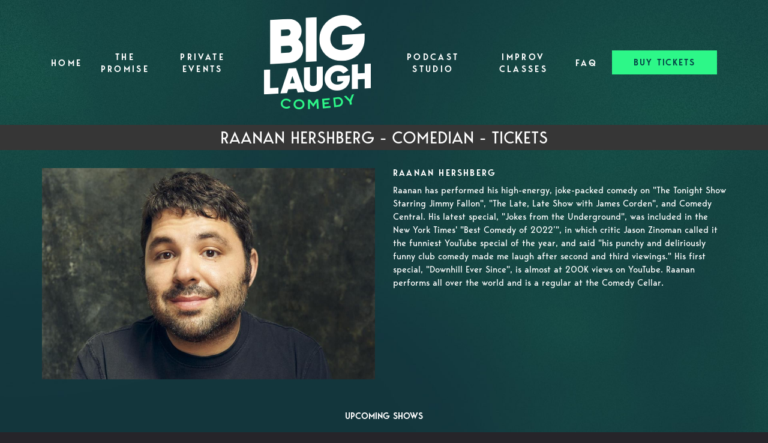

--- FILE ---
content_type: text/html; charset=UTF-8
request_url: https://fortworth.blcomedy.com/comedians/raanan-hershberg
body_size: 9774
content:
<!DOCTYPE html>
<html lang="en">
<head>
    <meta charset="utf-8"/>        <meta name="viewport" content="width=device-width, initial-scale=1.0">
    <meta name="description" content="Raanan has performed his high-energy, joke-packed comedy on &quot;The Tonight Show Starring Jimmy Fallon&quot;, &quot;The Late, Late Show with James Corden&quot;, and Comedy Central. His latest special, &quot;Jokes from the Underground&quot;, was included in the New York Times&#039; &quot;Best Comedy of 2022’&quot;, in which critic Jason Zinoman called it the funniest YouTube special of the year, and said &quot;his punchy and deliriously funny club comedy made me laugh after second and third viewings.&quot; His first special, &quot;Downhill Ever Since&quot;, is almost at 200K views on YouTube. Raanan performs all over the world and is a regular at the Comedy Cellar.">
   <title>
        Raanan Hershberg - Comedian - Tickets - Big Laugh Comedy Club Fort Worth - Panther Room [Upstairs], Fort Worth, TX    </title>
    <meta property="og:locale" content="en_US" />
<meta property="og:type" content="article" />

<meta property="og:title" content="Raanan Hershberg - Comedian - Tickets  - Big Laugh Comedy Club Fort Worth - Panther Room [Upstairs]" />

<meta property="og:description" content="Raanan has performed his high-energy, joke-packed comedy on &quot;The Tonight Show Starring Jimmy Fallon&quot;, &quot;The Late, Late Show with James Corden&quot;, and Comedy Central. His latest special, &quot;Jokes from the Underground&quot;, was included in the New York Times&#039; &quot;Best Comedy of 2022’&quot;, in which critic Jason Zinoman called it the funniest YouTube special of the year, and said &quot;his punchy and deliriously funny club comedy made me laugh after second and third viewings.&quot; His first special, &quot;Downhill Ever Since&quot;, is almost at 200K views on YouTube. Raanan performs all over the world and is a regular at the Comedy Cellar." />
<meta property="og:url" content="https://fortworth.blcomedy.com/comedians/raanan-hershberg" />
<meta property="og:site_name" content="Big Laugh Comedy Club Fort Worth - Panther Room [Upstairs]" />
<meta property="article:tag" content="slider" />
<meta property="og:image" content="https://fortworth.blcomedy.com/img/venues/blcomedy-logo-c73b0ade.png" />

    
    
    <meta name="twitter:card" content="summary"/>
        

            <link href="/img/venues/favicon-83f8088c.png?1701980543" type="image/x-icon" rel="icon"/><link href="/img/venues/favicon-83f8088c.png?1701980543" type="image/x-icon" rel="shortcut icon"/>        <script src="https://use.typekit.net/ext4qcf.js" crossorigin="anonymous"></script>
    <script>try{Typekit.load({ async: true });}catch(e){}</script>
    <!-- Latest compiled and minified CSS -->
      <link rel="stylesheet" href="https://maxcdn.bootstrapcdn.com/bootstrap/3.3.6/css/bootstrap.min.css" integrity="sha384-1q8mTJOASx8j1Au+a5WDVnPi2lkFfwwEAa8hDDdjZlpLegxhjVME1fgjWPGmkzs7" crossorigin="anonymous">

 

    <link rel="stylesheet" href="/bootstrap/stylesheet.css?1758108890"/>    <link rel="stylesheet" href="/css/font-awesome.min.css?1448896968"/><link rel="stylesheet" href="/fontawesome/css/all.min.css?1726013336"/>    <link rel="stylesheet" href="/bootstrap/plugins.css?1474347660"/>    <link rel="stylesheet" href="/css/broadway-override.css?1751394076"/>    
            <link rel="stylesheet" href="/css/blcomedy2.css?1761330593"/>    



        <script src="https://ajax.googleapis.com/ajax/libs/jquery/1.12.4/jquery.min.js"></script>
    <script src="https://maxcdn.bootstrapcdn.com/bootstrap/3.3.7/js/bootstrap.min.js"></script>
        <script src="/bootstrap/js/plugins.js?1635389214"></script>    <script src="/js/facebook-pixel-async.js?1758203018"></script>
  <!-- Google tag (gtag.js) -->
<script async src="https://www.googletagmanager.com/gtag/js?id=G-FFR8XBCB6H"></script>
<script>
  window.dataLayer = window.dataLayer || [];
  function gtag(){dataLayer.push(arguments);}
  gtag('js', new Date());

  gtag('config', 'G-FFR8XBCB6H');
</script>
<script>
    
  
  


   
  

</script>


<!-- Facebook Pixel Code -->
<script>
!function(f,b,e,v,n,t,s){if(f.fbq)return;n=f.fbq=function(){n.callMethod?
n.callMethod.apply(n,arguments):n.queue.push(arguments)};if(!f._fbq)f._fbq=n;
n.push=n;n.loaded=!0;n.version='2.0';n.queue=[];t=b.createElement(e);t.async=!0;
t.src=v;s=b.getElementsByTagName(e)[0];s.parentNode.insertBefore(t,s)}(window,
document,'script','https://connect.facebook.net/en_US/fbevents.js');
fbq('init', '2946876515532086'); // Insert your pixel ID here.
fbq('track', 'PageView');
</script>
<noscript><img height="1" width="1" style="display:none"
src="https://www.facebook.com/tr?id=2946876515532086&ev=PageView&noscript=1"
/></noscript>
<!-- DO NOT MODIFY -->
<!-- End Facebook Pixel Code -->






 <script src='https://www.google.com/recaptcha/api.js'  async defer></script>


 

 

 <!-- Google tag (gtag.js) -->
<script async src="https://www.googletagmanager.com/gtag/js?id=AW-446515573"></script>
<script>
  window.dataLayer = window.dataLayer || [];
  function gtag(){dataLayer.push(arguments);}
  gtag('js', new Date());

  gtag('config', 'AW-446515573');
</script>

 
    




















 <!-- Twitter conversion tracking base code -->
<script>
!function(e,t,n,s,u,a){e.twq||(s=e.twq=function(){s.exe?s.exe.apply(s,arguments):s.queue.push(arguments);
},s.version='1.1',s.queue=[],u=t.createElement(n),u.async=!0,u.src='https://static.ads-twitter.com/uwt.js',
a=t.getElementsByTagName(n)[0],a.parentNode.insertBefore(u,a))}(window,document,'script');
twq('config','psvxq');
</script>
<!-- End Twitter conversion tracking base code -->
 <link rel="preconnect" href="https://fonts.googleapis.com">
<link rel="preconnect" href="https://fonts.gstatic.com" crossorigin>
<link href="https://fonts.googleapis.com/css2?family=Chewy&family=Montserrat:ital,wght@0,100..900;1,100..900&display=swap" rel="stylesheet">
<script data-cfasync="false" nonce="a3ef8004-b1b9-45ee-bf2f-4b8bbbb581cc">try{(function(w,d){!function(j,k,l,m){if(j.zaraz)console.error("zaraz is loaded twice");else{j[l]=j[l]||{};j[l].executed=[];j.zaraz={deferred:[],listeners:[]};j.zaraz._v="5874";j.zaraz._n="a3ef8004-b1b9-45ee-bf2f-4b8bbbb581cc";j.zaraz.q=[];j.zaraz._f=function(n){return async function(){var o=Array.prototype.slice.call(arguments);j.zaraz.q.push({m:n,a:o})}};for(const p of["track","set","debug"])j.zaraz[p]=j.zaraz._f(p);j.zaraz.init=()=>{var q=k.getElementsByTagName(m)[0],r=k.createElement(m),s=k.getElementsByTagName("title")[0];s&&(j[l].t=k.getElementsByTagName("title")[0].text);j[l].x=Math.random();j[l].w=j.screen.width;j[l].h=j.screen.height;j[l].j=j.innerHeight;j[l].e=j.innerWidth;j[l].l=j.location.href;j[l].r=k.referrer;j[l].k=j.screen.colorDepth;j[l].n=k.characterSet;j[l].o=(new Date).getTimezoneOffset();if(j.dataLayer)for(const t of Object.entries(Object.entries(dataLayer).reduce((u,v)=>({...u[1],...v[1]}),{})))zaraz.set(t[0],t[1],{scope:"page"});j[l].q=[];for(;j.zaraz.q.length;){const w=j.zaraz.q.shift();j[l].q.push(w)}r.defer=!0;for(const x of[localStorage,sessionStorage])Object.keys(x||{}).filter(z=>z.startsWith("_zaraz_")).forEach(y=>{try{j[l]["z_"+y.slice(7)]=JSON.parse(x.getItem(y))}catch{j[l]["z_"+y.slice(7)]=x.getItem(y)}});r.referrerPolicy="origin";r.src="/cdn-cgi/zaraz/s.js?z="+btoa(encodeURIComponent(JSON.stringify(j[l])));q.parentNode.insertBefore(r,q)};["complete","interactive"].includes(k.readyState)?zaraz.init():j.addEventListener("DOMContentLoaded",zaraz.init)}}(w,d,"zarazData","script");window.zaraz._p=async d$=>new Promise(ea=>{if(d$){d$.e&&d$.e.forEach(eb=>{try{const ec=d.querySelector("script[nonce]"),ed=ec?.nonce||ec?.getAttribute("nonce"),ee=d.createElement("script");ed&&(ee.nonce=ed);ee.innerHTML=eb;ee.onload=()=>{d.head.removeChild(ee)};d.head.appendChild(ee)}catch(ef){console.error(`Error executing script: ${eb}\n`,ef)}});Promise.allSettled((d$.f||[]).map(eg=>fetch(eg[0],eg[1])))}ea()});zaraz._p({"e":["(function(w,d){})(window,document)"]});})(window,document)}catch(e){throw fetch("/cdn-cgi/zaraz/t"),e;};</script></head>
<body class="--tpl-blcomedy body-blcforthworth body-biglaughcomedy">
<div class="default-layout full-page-container comedians_view_page ">
<div class="content clearfix default-content-size side-collapse-container" role="main">
<div class="mobile-nav-push-down visible-xs">
<div class="stone-mobile">
        <ul class="">
    <li class="">
        <a aria-label=""
        href="/">Home</a>
    </li>
<li class="">
        <a aria-label=""
        href="/pages/the-promise">The Promise</a>
    </li>
<li class="">
        <a aria-label=""
        href="/pages/private-events">Private Events</a>
    </li>
<li class="">
        <a aria-label=""
        href="/pages/podcast-studio">Podcast Studio</a>
    </li>
<li class="">
        <a aria-label=""
        href="https://fortworth.blcomedy.com/submissions/open-mic-sign-up">Open Mic Sign Up</a>
    </li>
<li class="">
        <a aria-label=""
        href="https://fortworth.blcomedy.com/submissions/level-1-improv-course">Improv Classes</a>
    </li>
<li class="">
        <a aria-label=""
        href="https://fortworth.blcomedy.com/pages/faq">FAQ</a>
    </li>
</ul>
             </div>
</div>

<div class="container">
<div class="row">

    <nav class="col-sm-12 address-top-container">
        <div class="row header-address-container">
            <div class="col-sm-12 col-md-12 col-lg-12">
                <div class="visible-sm visible-md visible-lg header-menu">
                    <nav class="navbar navbar-default" role="navigation">
    <div class="collapse navbar-collapse" id="bs-example-navbar-collapse-1" data-hover="dropdown" data-animations="fadeInDown fadeInRight fadeInUp fadeInLeft">
        <ul class="nav navbar-nav">
         
<li class="">
            <a aria-label="" class=""
        href="/"  target="_self">Home</a>
    </li>
<li class="">
            <a aria-label="" class=""
        href="/pages/the-promise"  target="_self">The Promise</a>
    </li>
<li class="">
            <a aria-label="" class=""
        href="/pages/private-events"  target="_self">Private Events</a>
    </li>
    <li>
        <div class="logo-container">
                            <a aria-label="" href='/'><img src="/img/venues/blcomedy-logo-c73b0ade.png?1701980543" alt="Big Laugh Comedy Club Fort Worth - Panther Room [Upstairs]"/></a>
                    </div>
    </li>
<li class="">
            <a aria-label="" class=""
        href="/pages/podcast-studio"  target="_self">Podcast Studio</a>
    </li>
<li class="">
            <a aria-label="" class=""
        href="https://fortworth.blcomedy.com/submissions/level-1-improv-course"  target="_self">Improv Classes</a>
    </li>
<li class="">
            <a aria-label="" class=""
        href="https://fortworth.blcomedy.com/pages/faq"  target="_self">FAQ</a>
    </li>
<li>
<a class="btn btn-default btn-blcomedy" href="/calendar">BUY TICKETS</a>
            </li>
        </ul>
    </div>
</nav>
                </div>

            </div>
        </div>
    </nav>
    <div class="col-sm-12 header-logo-container">
        <div class="row">
            <div class="col-xs-12 navbar navbar-default visible-xs" role="navigation">
                <div class="navbar-header header-menu">
                            <span class="menu-mobile-btn">
                                <button aria-label="Navigation Bar" type="button" class="navbar-toggle">
                                    <span class="icon-bar"></span>
                                    <span class="icon-bar"></span>
                                    <span class="icon-bar"></span>
                                </button>
                            </span>
                </div>
            </div>
            <div class="col-sm-12 col-md-12 text-center">
                <div class="logo-container visible-xs">
                       
                                                <a aria-label="" href='/'><img src="/img/venues/blcomedy-logo-c73b0ade.png?1701980543" alt="Big Laugh Comedy Club Fort Worth - Panther Room [Upstairs]"/></a>
                                                            </div>
                <div class="mobile-social-media hidden">
                    <ul class="social-media">
                                                <li><a aria-label="Visit Facebook Page" href="https://www.facebook.com.com/biglaughcomedyclubfortworth" target="fb_page">
                                <i class="fa fas-facebook" ></i>
                         </a></li>
                                                                                                   <li><a aria-label="Visit Twitter Page" href="https://www.x.com/BigLaughComedy" target="twitter_page">
                                <i class="fa fas-twitter" aria-hidden="true"></i>
                        </a></li>
                                                                         <li><a aria-label="Visit Instagram Page" href="https://www.instagram.com/blccfortworth" target="insta_page">
                                <i class="fa fas-instagram" aria-hidden="true"></i>
                        </a></li>
                                                                    </ul>
                </div>
            </div>
        </div>
    </div>
</div>
</div>

            <div class="black-page-title calendar-event-div" data-from="0" data-to="0" data-from-date="" data-to-date="" data-date-range="false" data-date-current="0" >
         

                    <h1 class="h1-no-style">
            <span class="date-div" id="page-dates">Raanan Hershberg - Comedian - Tickets</span>
            </h1>
                    </div>
    
        <div class="container container-border">
    <div class="container-inner">
        <div class="row comedian-highlight">
            <div class="col-sm-6 text-right">
                <img src="/img/imagetest/raanan-hershberg-headshot-jpg-ade010c1-raanan-hershberg-headshot-jpg.jpg?1724785375" title="Raanan Hershberg" alt="Raanan Hershberg"/>                            </div>
            <div class="col-sm-6">
                <h1 class="scheduled-name">Raanan Hershberg</h1>
                <p class="comedian-description">
                    Raanan has performed his high-energy, joke-packed comedy on "The Tonight Show Starring Jimmy Fallon", "The Late, Late Show with James Corden", and Comedy Central. His latest special, "Jokes from the Underground", was included in the New York Times' "Best Comedy of 2022’", in which critic Jason Zinoman called it the funniest YouTube special of the year, and said "his punchy and deliriously funny club comedy made me laugh after second and third viewings." His first special, "Downhill Ever Since", is almost at 200K views on YouTube. Raanan performs all over the world and is a regular at the Comedy Cellar.                </p>
                <p>
                    <!-- <ul class="social-media comedian-social">
                         <li><img src="/img/bootstrap/nycc-fb-black.png" /> </li>
                         <li><img src="/img/bootstrap/nycc-gplus-black.png" /> </li>
                         <li><img src="/img/bootstrap/nycc-twitter-black.png" /> </li>
                         <li><img src="/img/bootstrap/nycc-pinterest-black.png" /> </li>
                     </ul> -->
                </p>
                            </div>
        </div>
                    <div class="row">
                <div class="col-sm-12 col-md-12 text-center header3">Upcoming Shows</div>
            </div>
            <div class="row">
                <div class="col-sm-1 col-md-1">&nbsp;</div>
                <div class="col-sm-10 col-md-10">
                    
                </div>
                <div class="col-sm-1 col-md-1">&nbsp;</div>
            </div>
            <div class="signupAlertsForComedian form large-9 medium-8 columns text-left">
        <h4 class="header signup-alert-header">
            Can't make the show? Sign up for alerts for the next time Raanan Hershberg is back!
        </h4>
        
        <form method="post" accept-charset="utf-8" id="signup_alert_form" action="/signup-alerts-comedians/signupAlertsForComedian"><div style="display:none;"><input type="hidden" name="_method" value="POST"/></div>        <fieldset>
            <div class="input email"><label for="email">Email</label><input type="email" name="email" class="form-control" id="email"/></div><div class="input text"><label for="phone-number">Phone Number</label><input type="text" name="phone_number" class="form-control" id="phone-number"/></div><input type="hidden" name="comedian_id" value="1120"/><input type="hidden" name="venue_id" value="517"/>            <div style="margin-top: 15px;">
                <div class="g-recaptcha" data-sitekey="6Ld1_mkUAAAAAMKy1XzcDi7gaYinWnamKKe9oEZe"></div>
            </div>
        </fieldset>
        <button type="submit" class="btn btn-lg btn-primary" style="margin-top: 15px;">Notify me</button>        </form>    </div>
<style>
    
    .signupAlertsForComedian .signup-alert-header{
        margin-top: 20px;
        color:#5292e1;
        font-size:24px;
        font-weight: 600;
        margin-bottom: 10px;
    }
    .signupAlertsForComedian .input {
        margin-bottom: 15px;
        max-width: 645px;
    }
    #signup_alert_form button {
        border-radius: 10px;
    }

</style>

<script>
    $('#signup_alert_form').validate({
        rules: {
            phone_number: {
                // required: true,
                custom_number: true
            },
        },
        messages: {
            phone_number: {
                // required: 'Phone number is required',
                custom_number: 'Must be a valid phone number'
            },
        },
    });
</script>
            </div>
</div>
    </div>

<footer class="fullwidth">
    <div class="container">
        <div class="row">
            <div class="col-md-4 col-sm-6">
                <h5 class="footer-header"> About Us</h5>
                <div class="row">
                    <div class="col-sm-12">
                        Big Laugh Comedy is a media company primed to take over the world. Not like a sinister war
                        lord type take over, but more like a Jester who is ready to make the world laugh. That’s
                        us, Big Laugh Comedy. Our hyper focus is to bring you laughter…all the time.
                    </div>
                </div>
                <h5 class="footer-header footer-learn-more"> <a href="/contact">Learn more about Big Laugh Comedy >></a>
                </h5>
                <div class="row">
                    <div class="col-sm-12">
                        For information about shows, booking the club for a private event or any other questions please
                        let us know!
                    </div>
                </div>
                <div class="row">
                    <div class="col-sm-12">
                        <div class="footer-street-address">
                            <span>
                                <i class="fas fa-map-marker-alt footer-address-marker"></i></span>
                            <span>604 Main St, Suite 100 Fort Worth, TX 76102</span>
                        </div>
                        <div class="footer-phone-number">
                            <span><i
                                    class="fas fa-phone fa-flip-horizontal footer-phone-marker"></i></span>&nbsp;&nbsp;<span><a
                                    class="phone-number"
                                    href="tel:5128179535">(512) 817-9535</a></span>
                        </div>

                        <div class="footer-email">
                            <span><i
                                    class="far fa-envelope fa-flip-horizontal footer-phone-marker"></i></span>&nbsp;&nbsp;<span><a
                                    class="phone-number"
                                    href="tel:"><span class="__cf_email__" data-cfemail="3e4d4b4e4e514c4a7e5c525d51535b5a47105d5153">[email&#160;protected]</span></a></span>
                        </div>
                    </div>
                </div>
            </div>
            <div class="col-md-4 col-sm-6 footer-quick-links">
                <h5 class="footer-header "> Quick Links</h5>

                <ul>
                    <li class="">
            <a aria-label=""
        href="/" target="_self">Home</a>
    </li>
<li class="">
            <a aria-label=""
        href="/pages/the-promise" target="_self">The Promise</a>
    </li>
<li class="">
            <a aria-label=""
        href="/pages/private-events" target="_self">Private Events</a>
    </li>
<li class="">
            <a aria-label=""
        href="/pages/podcast-studio" target="_self">Podcast Studio</a>
    </li>
<li class="">
            <a aria-label=""
        href="https://fortworth.blcomedy.com/submissions/open-mic-sign-up" target="_self">Open Mic Sign Up</a>
    </li>
<li class="">
            <a aria-label=""
        href="/about" target="_self">About Us</a>
    </li>
<li class="">
            <a aria-label=""
        href="https://fortworth.blcomedy.com/submissions/level-1-improv-course" target="_self">Improv Classes</a>
    </li>
<li class="">
            <a aria-label=""
        href="https://fortworth.blcomedy.com/pages/faq" target="_self">FAQ</a>
    </li>
   
                </ul>
            </div>
            <div class="col-md-4 col-sm-12">
                <h5 class="footer-header"> Social MEEEEDIA</h5>
                <div class="row">
                    <div class="col-sm-12">
                        <ul class="social-media">
                                                        <li><a aria-label="Visit Facebook Page" href="https://www.facebook.com.com/biglaughcomedyclubfortworth"
                                    target="fb_page">
                                    <img src="/img/blcomedy/fb.png" alt="Facebook Page" />
                                </a>
                                </li>
                                                                        
                                                        <li><a aria-label="Visit Twitter Page" href="https://www.x.com/BigLaughComedy"
                                    target="twitter_page">
                                    <img src="/img/blcomedy/tw.png" alt="Twitter Page" />
                                </a></li>
                                                                                    <li><a aria-label="Visit Instagram Page" href="https://www.instagram.com/blccfortworth"
                                    target="insta_page">
                                    <img src="/img/blcomedy/ig.png" alt="Instagram Page" />
                                </a></li>
                                                                                     <li><a aria-label="Visit Youtube Page" href="https://www.youtube.com/c/BigLaughComedy"
                                    target="yt_page">
                                    <img src="/img/blcomedy/yt-logo-sq.png" alt="Youtube Page" width="36"/>
                                </a></li>
                        </ul>
                    </div>
                </div>
                                
            </div>
        </div>
        <!-- <div class="container">
        <div class="row">
            <div class="col-xs-12 visible-xs footer-menu-xs-container">
                <ul class="nav navbar-nav footer-menu-xs text-center">
                    <li><a aria-label="Go To About Page" href="/about">About</a></li>
                    <li><a aria-label="Go To Calendar Page" href="/calendar">Calendar</a></li>
                    <li><a aria-label="Go To Comedians Page" href="/comedians">Comedians</a></li>
                    <li><a aria-label="Go To Blog Page" href="/blog/">Blog</a></li>
                    <li><a aria-label="Go To Contact Page" href="/contact/">Contact</a></li>

                </ul>
            </div>
        </div>
        <div class="row">
            <div class="col-sm-4 col-md-5">
                <div class="form-footer-container">
                    <span>For discounts, updates and special events, subscribe to our newsletter:</span>
                    <form class="form-inline" id="footer-form-subscriber" role="form">
                        <div class="form-group">
                            <label for="email">Email &nbsp;</label>
                            <input aria-label="Email Address" type="email" class="form-control" id="email" name="email">
                        </div>
                        <div class="form-group submit-btn-div">
                            <button aria-label="Cick Here To Submit" type="button" id="submit-email-btn" class="btn btn-default black-btn">SUBMIT</button>
                        </div>
                    </form>
                </div>
            </div>
            <div class="col-sm-8 col-md-7">
                <div class="row">
                    <div class="col-sm-12">
                        <div class="footer-menu-container visible-sm visible-md visible-lg pull-right">
                            <ul class="footer-menu">
                                <li><a aria-label="Go To About Page" href="/about">About</a></li>
                                <li><a aria-label="Go To Calendar Page" href="/calendar">Calendar</a></li>
                                <li><a aria-label="Go To Comedians Page" href="/comedians">Comedians</a></li>
                                <li><a aria-label="Go To Blog Page" href="/blog/">Blog</a></li>
                                <li><a aria-label="Go To Contact Page" href="/contact/">Contact</a></li>
                            </ul>
                        </div>
                    </div>
                </div>
                <div class="row visible-sm visible-md visible-lg">
                    <div class="col-sm-12">
                        <div class="copyright-container pull-right">
                            <span class="copyright">Copyright &copy; Big Laugh Comedy Club Fort Worth - Panther Room [Upstairs] 2026</span>
                            <span class="custom-divider">|</span>
                            <span class="terms-condition"><a aria-label="Terms And Conditions" href="#">Terms &amp; Conditions</a></span>
                        </div>
                    </div>
                </div>
                <div class="row visible-xs copy-term-xs-container">
                    <div class="col-sm-6 text-center copyright-xs">
                        <span class="copyright">Copyright &copy; Big Laugh Comedy Club Fort Worth - Panther Room [Upstairs] 2026</span>
                    </div>
                    <div class="col-sm-6 visible-xs text-center terms-condition-xs">
                        <span class="terms-condition"><a aria-label="Terms And Conditions" href="#">Terms &amp; Conditions</a></span>
                    </div>
                </div>
            </div>
        </div>
    </div> -->
        <!-- Modal -->
        <div class="modal fade" id="footer-modal-email-submission" role="dialog">
            <div class="modal-dialog modal-sm">
                <div class="modal-content">
                    <div class="modal-header">
                        <button aria-label="Close" type="button" class="close" data-dismiss="modal">&times;</button>
                    </div>
                    <div class="modal-body text-center" style="color: initial;">

                    </div>
                </div>
            </div>
        </div>
</footer>
<script data-cfasync="false" src="/cdn-cgi/scripts/5c5dd728/cloudflare-static/email-decode.min.js"></script><script>
$(document).ready(function() {
    $('[data-toggle=offcanvas]').click(function() {
        $('.row-offcanvas').toggleClass('active');
        $('.showhide').toggle();
    });


    $('#footer-form-subscriber').validate({
        rules: {
            email: {
                required: true,
                minlength: 3,
                maxlength: 50,
                email: true
            }
        },
        messages: {
            email: {
                required: "Email is required",
                minlength: "Email contain at least 3 characters",
                maxlength: "Email must contain maximum of 50 characters",
            }
        }
    });


    $('#submit-email-btn').on('click', function() {
        if ($('#footer-form-subscriber').valid()) {
            var data = $('#footer-form-subscriber').serialize();
            $.ajax({
                url: '/email-collect',
                data: data,
                dataType: 'json',
                method: 'post',
                success: function(data) {
                    console.log(data);
                    if (data.message !== '') {
                        $('#footer-modal-email-submission .modal-body').text(data.message);
                        $('#footer-modal-email-submission').modal({
                            keyboard: false
                        }); // initialized with no keyboard
                        $('#footer-modal-email-submission').modal(
                        'show'); // initializes and invokes show immediately
                    }

                    if (data.success === true) {
                        $('#footer-form-subscriber #email').val('');
                    }
                }
            });
        }
    });
});
</script>
<!-- Start of LiveChat (www.livechatinc.com) code -->
<!-- <script>
window.__lc = window.__lc || {};
window.__lc.license = 9937385;;
(function(n, t, c) {
    function i(n) {
        return e._h ? e._h.apply(null, n) : e._q.push(n)
    }
    var e = {
        _q: [],
        _h: null,
        _v: "2.0",
        on: function() {
            i(["on", c.call(arguments)])
        },
        once: function() {
            i(["once", c.call(arguments)])
        },
        off: function() {
            i(["off", c.call(arguments)])
        },
        get: function() {
            if (!e._h) throw new Error("[LiveChatWidget] You can't use getters before load.");
            return i(["get", c.call(arguments)])
        },
        call: function() {
            i(["call", c.call(arguments)])
        },
        init: function() {
            var n = t.createElement("script");
            n.async = !0, n.type = "text/javascript", n.src = "https://cdn.livechatinc.com/tracking.js", t
                .head.appendChild(n)
        }
    };
    !n.__lc.asyncInit && e.init(), n.LiveChatWidget = n.LiveChatWidget || e
}(window, document, [].slice))
</script>
<noscript><a href="https://www.livechatinc.com/chat-with/9937385/" rel="nofollow">Chat with us</a>, powered by <a
        href="https://www.livechatinc.com/?welcome" rel="noopener nofollow" target="_blank">LiveChat</a></noscript>
-->

<!-- End of LiveChat code -->
<script type="text/javascript">
    (function(e,t,o,n,p,r,i){e.visitorGlobalObjectAlias=n;e[e.visitorGlobalObjectAlias]=e[e.visitorGlobalObjectAlias]||function(){(e[e.visitorGlobalObjectAlias].q=e[e.visitorGlobalObjectAlias].q||[]).push(arguments)};e[e.visitorGlobalObjectAlias].l=(new Date).getTime();r=t.createElement("script");r.src=o;r.async=true;i=t.getElementsByTagName("script")[0];i.parentNode.insertBefore(r,i)})(window,document,"https://diffuser-cdn.app-us1.com/diffuser/diffuser.js","vgo");
    vgo('setAccount', '1001215598');
    vgo('setTrackByDefault', true);

    vgo('process');
</script></div>
<!-- Google Code for Remarketing Tag -->
<!--------------------------------------------------
Remarketing tags may not be associated with personally identifiable information or placed on pages related to sensitive categories. See more information and instructions on how to setup the tag on: http://google.com/ads/remarketingsetup
--------------------------------------------------->
<script type="text/javascript">
/* <![CDATA[ */
var google_conversion_id = 854528538;
var google_custom_params = window.google_tag_params;
var google_remarketing_only = true;
/* ]]> */
</script>
<script type="text/javascript" src="//www.googleadservices.com/pagead/conversion.js">
</script>
<noscript>
<div style="display:inline;">
<img height="1" width="1" style="border-style:none;" alt="" src="//googleads.g.doubleclick.net/pagead/viewthroughconversion/854528538/?guid=ON&amp;script=0"/>
</div>
</noscript>
<script>
    $(document).ready(function() {
        $(".scheduled-description").dotdotdot();        
    });
</script>
<script>
    $(document).ready(function() {
        
        $('.navbar-toggle').click(function(event){
            event.preventDefault();
            $('.mobile-nav-push-down').toggleClass('pushed');
            $(this).toggleClass('open');
          });
          
          $('[data-toggle="tooltip"]').tooltip();
        
        $('[data-toggle=offcanvas]').click(function() {
            $('.row-offcanvas').toggleClass('active');
            $('.showhide').toggle();
        });
        
        $(".scheduled-description").dotdotdot();
        
        
        $(document).mouseup(function(e) 
        {
            var container = $("#sidebar");

            // if the target of the click isn't the container nor a descendant of the container
            if ($('#sidebar').css('display') == 'block' && !container.is(e.target) && container.has(e.target).length === 0) 
            {
                //container.hide();
                $('#sidebar .navbar-toggle').click();
                console.log('hi');
            }
        });
    });
</script>
<script src ="https://up.pixel.ad/assets/up.js?um=1"></script>
<script type="text/javascript">
	cntrUpTag.track('cntrData', '3eceeda01091e83e');
</script>
 

<script defer src="https://static.cloudflareinsights.com/beacon.min.js/vcd15cbe7772f49c399c6a5babf22c1241717689176015" integrity="sha512-ZpsOmlRQV6y907TI0dKBHq9Md29nnaEIPlkf84rnaERnq6zvWvPUqr2ft8M1aS28oN72PdrCzSjY4U6VaAw1EQ==" data-cf-beacon='{"version":"2024.11.0","token":"9061dfc8ede94e9bbbfc09d2915fb5e3","r":1,"server_timing":{"name":{"cfCacheStatus":true,"cfEdge":true,"cfExtPri":true,"cfL4":true,"cfOrigin":true,"cfSpeedBrain":true},"location_startswith":null}}' crossorigin="anonymous"></script>
</body>
</html>
<script>
    $(document).ready(function () {

        $(".scheduled-description").dotdotdot();
        $(".scheduled-name").dotdotdot();
        $(".comedian-description").dotdotdot();

        $(document).off('click', '.select-calendar-event, .select-calendar-event-div .calendar-event-down-arrow');
        $(document).on('click', '.select-calendar-event, .select-calendar-event-div .calendar-event-down-arrow', function(){
            if($(this).parents('.select-container.col').hasClass('display')){
                $(this).parents('.select-container.col').removeClass('display');
            }else{
                $(this).parents('.select-container.col').addClass('display');
                updateDateRange();
            }
        });

        $(document).mouseup(function(e){
            var container = $('.select-container.col');
            if (!container.is(e.target) && container.has(e.target).length === 0){
                container.removeClass('display');
            }
        });

        function updateDateRange(){
            dateFrom = $('.calendar-event-div').data('from');
            dateTo = $('.calendar-event-div').data('to');
            var count = 0;
            $('.day.date-range').removeClass('date-range');
            $('.day').each(function(){

                var timestamp = $(this).data('timestamp');
                if(timestamp != undefined){

                    if(dateFrom <= timestamp && timestamp <= dateTo){
                        $(this).addClass('date-range');
                        if(dateFrom == timestamp){
                            $(this).addClass('first-day');
                        }
                        if(dateTo == timestamp){
                            $(this).addClass('last-day');
                        }
                    }
                }
            });
        }

    });
</script>


--- FILE ---
content_type: text/html; charset=utf-8
request_url: https://www.google.com/recaptcha/api2/anchor?ar=1&k=6Ld1_mkUAAAAAMKy1XzcDi7gaYinWnamKKe9oEZe&co=aHR0cHM6Ly9mb3J0d29ydGguYmxjb21lZHkuY29tOjQ0Mw..&hl=en&v=PoyoqOPhxBO7pBk68S4YbpHZ&size=normal&anchor-ms=20000&execute-ms=30000&cb=vwxxx5n0ca0w
body_size: 49502
content:
<!DOCTYPE HTML><html dir="ltr" lang="en"><head><meta http-equiv="Content-Type" content="text/html; charset=UTF-8">
<meta http-equiv="X-UA-Compatible" content="IE=edge">
<title>reCAPTCHA</title>
<style type="text/css">
/* cyrillic-ext */
@font-face {
  font-family: 'Roboto';
  font-style: normal;
  font-weight: 400;
  font-stretch: 100%;
  src: url(//fonts.gstatic.com/s/roboto/v48/KFO7CnqEu92Fr1ME7kSn66aGLdTylUAMa3GUBHMdazTgWw.woff2) format('woff2');
  unicode-range: U+0460-052F, U+1C80-1C8A, U+20B4, U+2DE0-2DFF, U+A640-A69F, U+FE2E-FE2F;
}
/* cyrillic */
@font-face {
  font-family: 'Roboto';
  font-style: normal;
  font-weight: 400;
  font-stretch: 100%;
  src: url(//fonts.gstatic.com/s/roboto/v48/KFO7CnqEu92Fr1ME7kSn66aGLdTylUAMa3iUBHMdazTgWw.woff2) format('woff2');
  unicode-range: U+0301, U+0400-045F, U+0490-0491, U+04B0-04B1, U+2116;
}
/* greek-ext */
@font-face {
  font-family: 'Roboto';
  font-style: normal;
  font-weight: 400;
  font-stretch: 100%;
  src: url(//fonts.gstatic.com/s/roboto/v48/KFO7CnqEu92Fr1ME7kSn66aGLdTylUAMa3CUBHMdazTgWw.woff2) format('woff2');
  unicode-range: U+1F00-1FFF;
}
/* greek */
@font-face {
  font-family: 'Roboto';
  font-style: normal;
  font-weight: 400;
  font-stretch: 100%;
  src: url(//fonts.gstatic.com/s/roboto/v48/KFO7CnqEu92Fr1ME7kSn66aGLdTylUAMa3-UBHMdazTgWw.woff2) format('woff2');
  unicode-range: U+0370-0377, U+037A-037F, U+0384-038A, U+038C, U+038E-03A1, U+03A3-03FF;
}
/* math */
@font-face {
  font-family: 'Roboto';
  font-style: normal;
  font-weight: 400;
  font-stretch: 100%;
  src: url(//fonts.gstatic.com/s/roboto/v48/KFO7CnqEu92Fr1ME7kSn66aGLdTylUAMawCUBHMdazTgWw.woff2) format('woff2');
  unicode-range: U+0302-0303, U+0305, U+0307-0308, U+0310, U+0312, U+0315, U+031A, U+0326-0327, U+032C, U+032F-0330, U+0332-0333, U+0338, U+033A, U+0346, U+034D, U+0391-03A1, U+03A3-03A9, U+03B1-03C9, U+03D1, U+03D5-03D6, U+03F0-03F1, U+03F4-03F5, U+2016-2017, U+2034-2038, U+203C, U+2040, U+2043, U+2047, U+2050, U+2057, U+205F, U+2070-2071, U+2074-208E, U+2090-209C, U+20D0-20DC, U+20E1, U+20E5-20EF, U+2100-2112, U+2114-2115, U+2117-2121, U+2123-214F, U+2190, U+2192, U+2194-21AE, U+21B0-21E5, U+21F1-21F2, U+21F4-2211, U+2213-2214, U+2216-22FF, U+2308-230B, U+2310, U+2319, U+231C-2321, U+2336-237A, U+237C, U+2395, U+239B-23B7, U+23D0, U+23DC-23E1, U+2474-2475, U+25AF, U+25B3, U+25B7, U+25BD, U+25C1, U+25CA, U+25CC, U+25FB, U+266D-266F, U+27C0-27FF, U+2900-2AFF, U+2B0E-2B11, U+2B30-2B4C, U+2BFE, U+3030, U+FF5B, U+FF5D, U+1D400-1D7FF, U+1EE00-1EEFF;
}
/* symbols */
@font-face {
  font-family: 'Roboto';
  font-style: normal;
  font-weight: 400;
  font-stretch: 100%;
  src: url(//fonts.gstatic.com/s/roboto/v48/KFO7CnqEu92Fr1ME7kSn66aGLdTylUAMaxKUBHMdazTgWw.woff2) format('woff2');
  unicode-range: U+0001-000C, U+000E-001F, U+007F-009F, U+20DD-20E0, U+20E2-20E4, U+2150-218F, U+2190, U+2192, U+2194-2199, U+21AF, U+21E6-21F0, U+21F3, U+2218-2219, U+2299, U+22C4-22C6, U+2300-243F, U+2440-244A, U+2460-24FF, U+25A0-27BF, U+2800-28FF, U+2921-2922, U+2981, U+29BF, U+29EB, U+2B00-2BFF, U+4DC0-4DFF, U+FFF9-FFFB, U+10140-1018E, U+10190-1019C, U+101A0, U+101D0-101FD, U+102E0-102FB, U+10E60-10E7E, U+1D2C0-1D2D3, U+1D2E0-1D37F, U+1F000-1F0FF, U+1F100-1F1AD, U+1F1E6-1F1FF, U+1F30D-1F30F, U+1F315, U+1F31C, U+1F31E, U+1F320-1F32C, U+1F336, U+1F378, U+1F37D, U+1F382, U+1F393-1F39F, U+1F3A7-1F3A8, U+1F3AC-1F3AF, U+1F3C2, U+1F3C4-1F3C6, U+1F3CA-1F3CE, U+1F3D4-1F3E0, U+1F3ED, U+1F3F1-1F3F3, U+1F3F5-1F3F7, U+1F408, U+1F415, U+1F41F, U+1F426, U+1F43F, U+1F441-1F442, U+1F444, U+1F446-1F449, U+1F44C-1F44E, U+1F453, U+1F46A, U+1F47D, U+1F4A3, U+1F4B0, U+1F4B3, U+1F4B9, U+1F4BB, U+1F4BF, U+1F4C8-1F4CB, U+1F4D6, U+1F4DA, U+1F4DF, U+1F4E3-1F4E6, U+1F4EA-1F4ED, U+1F4F7, U+1F4F9-1F4FB, U+1F4FD-1F4FE, U+1F503, U+1F507-1F50B, U+1F50D, U+1F512-1F513, U+1F53E-1F54A, U+1F54F-1F5FA, U+1F610, U+1F650-1F67F, U+1F687, U+1F68D, U+1F691, U+1F694, U+1F698, U+1F6AD, U+1F6B2, U+1F6B9-1F6BA, U+1F6BC, U+1F6C6-1F6CF, U+1F6D3-1F6D7, U+1F6E0-1F6EA, U+1F6F0-1F6F3, U+1F6F7-1F6FC, U+1F700-1F7FF, U+1F800-1F80B, U+1F810-1F847, U+1F850-1F859, U+1F860-1F887, U+1F890-1F8AD, U+1F8B0-1F8BB, U+1F8C0-1F8C1, U+1F900-1F90B, U+1F93B, U+1F946, U+1F984, U+1F996, U+1F9E9, U+1FA00-1FA6F, U+1FA70-1FA7C, U+1FA80-1FA89, U+1FA8F-1FAC6, U+1FACE-1FADC, U+1FADF-1FAE9, U+1FAF0-1FAF8, U+1FB00-1FBFF;
}
/* vietnamese */
@font-face {
  font-family: 'Roboto';
  font-style: normal;
  font-weight: 400;
  font-stretch: 100%;
  src: url(//fonts.gstatic.com/s/roboto/v48/KFO7CnqEu92Fr1ME7kSn66aGLdTylUAMa3OUBHMdazTgWw.woff2) format('woff2');
  unicode-range: U+0102-0103, U+0110-0111, U+0128-0129, U+0168-0169, U+01A0-01A1, U+01AF-01B0, U+0300-0301, U+0303-0304, U+0308-0309, U+0323, U+0329, U+1EA0-1EF9, U+20AB;
}
/* latin-ext */
@font-face {
  font-family: 'Roboto';
  font-style: normal;
  font-weight: 400;
  font-stretch: 100%;
  src: url(//fonts.gstatic.com/s/roboto/v48/KFO7CnqEu92Fr1ME7kSn66aGLdTylUAMa3KUBHMdazTgWw.woff2) format('woff2');
  unicode-range: U+0100-02BA, U+02BD-02C5, U+02C7-02CC, U+02CE-02D7, U+02DD-02FF, U+0304, U+0308, U+0329, U+1D00-1DBF, U+1E00-1E9F, U+1EF2-1EFF, U+2020, U+20A0-20AB, U+20AD-20C0, U+2113, U+2C60-2C7F, U+A720-A7FF;
}
/* latin */
@font-face {
  font-family: 'Roboto';
  font-style: normal;
  font-weight: 400;
  font-stretch: 100%;
  src: url(//fonts.gstatic.com/s/roboto/v48/KFO7CnqEu92Fr1ME7kSn66aGLdTylUAMa3yUBHMdazQ.woff2) format('woff2');
  unicode-range: U+0000-00FF, U+0131, U+0152-0153, U+02BB-02BC, U+02C6, U+02DA, U+02DC, U+0304, U+0308, U+0329, U+2000-206F, U+20AC, U+2122, U+2191, U+2193, U+2212, U+2215, U+FEFF, U+FFFD;
}
/* cyrillic-ext */
@font-face {
  font-family: 'Roboto';
  font-style: normal;
  font-weight: 500;
  font-stretch: 100%;
  src: url(//fonts.gstatic.com/s/roboto/v48/KFO7CnqEu92Fr1ME7kSn66aGLdTylUAMa3GUBHMdazTgWw.woff2) format('woff2');
  unicode-range: U+0460-052F, U+1C80-1C8A, U+20B4, U+2DE0-2DFF, U+A640-A69F, U+FE2E-FE2F;
}
/* cyrillic */
@font-face {
  font-family: 'Roboto';
  font-style: normal;
  font-weight: 500;
  font-stretch: 100%;
  src: url(//fonts.gstatic.com/s/roboto/v48/KFO7CnqEu92Fr1ME7kSn66aGLdTylUAMa3iUBHMdazTgWw.woff2) format('woff2');
  unicode-range: U+0301, U+0400-045F, U+0490-0491, U+04B0-04B1, U+2116;
}
/* greek-ext */
@font-face {
  font-family: 'Roboto';
  font-style: normal;
  font-weight: 500;
  font-stretch: 100%;
  src: url(//fonts.gstatic.com/s/roboto/v48/KFO7CnqEu92Fr1ME7kSn66aGLdTylUAMa3CUBHMdazTgWw.woff2) format('woff2');
  unicode-range: U+1F00-1FFF;
}
/* greek */
@font-face {
  font-family: 'Roboto';
  font-style: normal;
  font-weight: 500;
  font-stretch: 100%;
  src: url(//fonts.gstatic.com/s/roboto/v48/KFO7CnqEu92Fr1ME7kSn66aGLdTylUAMa3-UBHMdazTgWw.woff2) format('woff2');
  unicode-range: U+0370-0377, U+037A-037F, U+0384-038A, U+038C, U+038E-03A1, U+03A3-03FF;
}
/* math */
@font-face {
  font-family: 'Roboto';
  font-style: normal;
  font-weight: 500;
  font-stretch: 100%;
  src: url(//fonts.gstatic.com/s/roboto/v48/KFO7CnqEu92Fr1ME7kSn66aGLdTylUAMawCUBHMdazTgWw.woff2) format('woff2');
  unicode-range: U+0302-0303, U+0305, U+0307-0308, U+0310, U+0312, U+0315, U+031A, U+0326-0327, U+032C, U+032F-0330, U+0332-0333, U+0338, U+033A, U+0346, U+034D, U+0391-03A1, U+03A3-03A9, U+03B1-03C9, U+03D1, U+03D5-03D6, U+03F0-03F1, U+03F4-03F5, U+2016-2017, U+2034-2038, U+203C, U+2040, U+2043, U+2047, U+2050, U+2057, U+205F, U+2070-2071, U+2074-208E, U+2090-209C, U+20D0-20DC, U+20E1, U+20E5-20EF, U+2100-2112, U+2114-2115, U+2117-2121, U+2123-214F, U+2190, U+2192, U+2194-21AE, U+21B0-21E5, U+21F1-21F2, U+21F4-2211, U+2213-2214, U+2216-22FF, U+2308-230B, U+2310, U+2319, U+231C-2321, U+2336-237A, U+237C, U+2395, U+239B-23B7, U+23D0, U+23DC-23E1, U+2474-2475, U+25AF, U+25B3, U+25B7, U+25BD, U+25C1, U+25CA, U+25CC, U+25FB, U+266D-266F, U+27C0-27FF, U+2900-2AFF, U+2B0E-2B11, U+2B30-2B4C, U+2BFE, U+3030, U+FF5B, U+FF5D, U+1D400-1D7FF, U+1EE00-1EEFF;
}
/* symbols */
@font-face {
  font-family: 'Roboto';
  font-style: normal;
  font-weight: 500;
  font-stretch: 100%;
  src: url(//fonts.gstatic.com/s/roboto/v48/KFO7CnqEu92Fr1ME7kSn66aGLdTylUAMaxKUBHMdazTgWw.woff2) format('woff2');
  unicode-range: U+0001-000C, U+000E-001F, U+007F-009F, U+20DD-20E0, U+20E2-20E4, U+2150-218F, U+2190, U+2192, U+2194-2199, U+21AF, U+21E6-21F0, U+21F3, U+2218-2219, U+2299, U+22C4-22C6, U+2300-243F, U+2440-244A, U+2460-24FF, U+25A0-27BF, U+2800-28FF, U+2921-2922, U+2981, U+29BF, U+29EB, U+2B00-2BFF, U+4DC0-4DFF, U+FFF9-FFFB, U+10140-1018E, U+10190-1019C, U+101A0, U+101D0-101FD, U+102E0-102FB, U+10E60-10E7E, U+1D2C0-1D2D3, U+1D2E0-1D37F, U+1F000-1F0FF, U+1F100-1F1AD, U+1F1E6-1F1FF, U+1F30D-1F30F, U+1F315, U+1F31C, U+1F31E, U+1F320-1F32C, U+1F336, U+1F378, U+1F37D, U+1F382, U+1F393-1F39F, U+1F3A7-1F3A8, U+1F3AC-1F3AF, U+1F3C2, U+1F3C4-1F3C6, U+1F3CA-1F3CE, U+1F3D4-1F3E0, U+1F3ED, U+1F3F1-1F3F3, U+1F3F5-1F3F7, U+1F408, U+1F415, U+1F41F, U+1F426, U+1F43F, U+1F441-1F442, U+1F444, U+1F446-1F449, U+1F44C-1F44E, U+1F453, U+1F46A, U+1F47D, U+1F4A3, U+1F4B0, U+1F4B3, U+1F4B9, U+1F4BB, U+1F4BF, U+1F4C8-1F4CB, U+1F4D6, U+1F4DA, U+1F4DF, U+1F4E3-1F4E6, U+1F4EA-1F4ED, U+1F4F7, U+1F4F9-1F4FB, U+1F4FD-1F4FE, U+1F503, U+1F507-1F50B, U+1F50D, U+1F512-1F513, U+1F53E-1F54A, U+1F54F-1F5FA, U+1F610, U+1F650-1F67F, U+1F687, U+1F68D, U+1F691, U+1F694, U+1F698, U+1F6AD, U+1F6B2, U+1F6B9-1F6BA, U+1F6BC, U+1F6C6-1F6CF, U+1F6D3-1F6D7, U+1F6E0-1F6EA, U+1F6F0-1F6F3, U+1F6F7-1F6FC, U+1F700-1F7FF, U+1F800-1F80B, U+1F810-1F847, U+1F850-1F859, U+1F860-1F887, U+1F890-1F8AD, U+1F8B0-1F8BB, U+1F8C0-1F8C1, U+1F900-1F90B, U+1F93B, U+1F946, U+1F984, U+1F996, U+1F9E9, U+1FA00-1FA6F, U+1FA70-1FA7C, U+1FA80-1FA89, U+1FA8F-1FAC6, U+1FACE-1FADC, U+1FADF-1FAE9, U+1FAF0-1FAF8, U+1FB00-1FBFF;
}
/* vietnamese */
@font-face {
  font-family: 'Roboto';
  font-style: normal;
  font-weight: 500;
  font-stretch: 100%;
  src: url(//fonts.gstatic.com/s/roboto/v48/KFO7CnqEu92Fr1ME7kSn66aGLdTylUAMa3OUBHMdazTgWw.woff2) format('woff2');
  unicode-range: U+0102-0103, U+0110-0111, U+0128-0129, U+0168-0169, U+01A0-01A1, U+01AF-01B0, U+0300-0301, U+0303-0304, U+0308-0309, U+0323, U+0329, U+1EA0-1EF9, U+20AB;
}
/* latin-ext */
@font-face {
  font-family: 'Roboto';
  font-style: normal;
  font-weight: 500;
  font-stretch: 100%;
  src: url(//fonts.gstatic.com/s/roboto/v48/KFO7CnqEu92Fr1ME7kSn66aGLdTylUAMa3KUBHMdazTgWw.woff2) format('woff2');
  unicode-range: U+0100-02BA, U+02BD-02C5, U+02C7-02CC, U+02CE-02D7, U+02DD-02FF, U+0304, U+0308, U+0329, U+1D00-1DBF, U+1E00-1E9F, U+1EF2-1EFF, U+2020, U+20A0-20AB, U+20AD-20C0, U+2113, U+2C60-2C7F, U+A720-A7FF;
}
/* latin */
@font-face {
  font-family: 'Roboto';
  font-style: normal;
  font-weight: 500;
  font-stretch: 100%;
  src: url(//fonts.gstatic.com/s/roboto/v48/KFO7CnqEu92Fr1ME7kSn66aGLdTylUAMa3yUBHMdazQ.woff2) format('woff2');
  unicode-range: U+0000-00FF, U+0131, U+0152-0153, U+02BB-02BC, U+02C6, U+02DA, U+02DC, U+0304, U+0308, U+0329, U+2000-206F, U+20AC, U+2122, U+2191, U+2193, U+2212, U+2215, U+FEFF, U+FFFD;
}
/* cyrillic-ext */
@font-face {
  font-family: 'Roboto';
  font-style: normal;
  font-weight: 900;
  font-stretch: 100%;
  src: url(//fonts.gstatic.com/s/roboto/v48/KFO7CnqEu92Fr1ME7kSn66aGLdTylUAMa3GUBHMdazTgWw.woff2) format('woff2');
  unicode-range: U+0460-052F, U+1C80-1C8A, U+20B4, U+2DE0-2DFF, U+A640-A69F, U+FE2E-FE2F;
}
/* cyrillic */
@font-face {
  font-family: 'Roboto';
  font-style: normal;
  font-weight: 900;
  font-stretch: 100%;
  src: url(//fonts.gstatic.com/s/roboto/v48/KFO7CnqEu92Fr1ME7kSn66aGLdTylUAMa3iUBHMdazTgWw.woff2) format('woff2');
  unicode-range: U+0301, U+0400-045F, U+0490-0491, U+04B0-04B1, U+2116;
}
/* greek-ext */
@font-face {
  font-family: 'Roboto';
  font-style: normal;
  font-weight: 900;
  font-stretch: 100%;
  src: url(//fonts.gstatic.com/s/roboto/v48/KFO7CnqEu92Fr1ME7kSn66aGLdTylUAMa3CUBHMdazTgWw.woff2) format('woff2');
  unicode-range: U+1F00-1FFF;
}
/* greek */
@font-face {
  font-family: 'Roboto';
  font-style: normal;
  font-weight: 900;
  font-stretch: 100%;
  src: url(//fonts.gstatic.com/s/roboto/v48/KFO7CnqEu92Fr1ME7kSn66aGLdTylUAMa3-UBHMdazTgWw.woff2) format('woff2');
  unicode-range: U+0370-0377, U+037A-037F, U+0384-038A, U+038C, U+038E-03A1, U+03A3-03FF;
}
/* math */
@font-face {
  font-family: 'Roboto';
  font-style: normal;
  font-weight: 900;
  font-stretch: 100%;
  src: url(//fonts.gstatic.com/s/roboto/v48/KFO7CnqEu92Fr1ME7kSn66aGLdTylUAMawCUBHMdazTgWw.woff2) format('woff2');
  unicode-range: U+0302-0303, U+0305, U+0307-0308, U+0310, U+0312, U+0315, U+031A, U+0326-0327, U+032C, U+032F-0330, U+0332-0333, U+0338, U+033A, U+0346, U+034D, U+0391-03A1, U+03A3-03A9, U+03B1-03C9, U+03D1, U+03D5-03D6, U+03F0-03F1, U+03F4-03F5, U+2016-2017, U+2034-2038, U+203C, U+2040, U+2043, U+2047, U+2050, U+2057, U+205F, U+2070-2071, U+2074-208E, U+2090-209C, U+20D0-20DC, U+20E1, U+20E5-20EF, U+2100-2112, U+2114-2115, U+2117-2121, U+2123-214F, U+2190, U+2192, U+2194-21AE, U+21B0-21E5, U+21F1-21F2, U+21F4-2211, U+2213-2214, U+2216-22FF, U+2308-230B, U+2310, U+2319, U+231C-2321, U+2336-237A, U+237C, U+2395, U+239B-23B7, U+23D0, U+23DC-23E1, U+2474-2475, U+25AF, U+25B3, U+25B7, U+25BD, U+25C1, U+25CA, U+25CC, U+25FB, U+266D-266F, U+27C0-27FF, U+2900-2AFF, U+2B0E-2B11, U+2B30-2B4C, U+2BFE, U+3030, U+FF5B, U+FF5D, U+1D400-1D7FF, U+1EE00-1EEFF;
}
/* symbols */
@font-face {
  font-family: 'Roboto';
  font-style: normal;
  font-weight: 900;
  font-stretch: 100%;
  src: url(//fonts.gstatic.com/s/roboto/v48/KFO7CnqEu92Fr1ME7kSn66aGLdTylUAMaxKUBHMdazTgWw.woff2) format('woff2');
  unicode-range: U+0001-000C, U+000E-001F, U+007F-009F, U+20DD-20E0, U+20E2-20E4, U+2150-218F, U+2190, U+2192, U+2194-2199, U+21AF, U+21E6-21F0, U+21F3, U+2218-2219, U+2299, U+22C4-22C6, U+2300-243F, U+2440-244A, U+2460-24FF, U+25A0-27BF, U+2800-28FF, U+2921-2922, U+2981, U+29BF, U+29EB, U+2B00-2BFF, U+4DC0-4DFF, U+FFF9-FFFB, U+10140-1018E, U+10190-1019C, U+101A0, U+101D0-101FD, U+102E0-102FB, U+10E60-10E7E, U+1D2C0-1D2D3, U+1D2E0-1D37F, U+1F000-1F0FF, U+1F100-1F1AD, U+1F1E6-1F1FF, U+1F30D-1F30F, U+1F315, U+1F31C, U+1F31E, U+1F320-1F32C, U+1F336, U+1F378, U+1F37D, U+1F382, U+1F393-1F39F, U+1F3A7-1F3A8, U+1F3AC-1F3AF, U+1F3C2, U+1F3C4-1F3C6, U+1F3CA-1F3CE, U+1F3D4-1F3E0, U+1F3ED, U+1F3F1-1F3F3, U+1F3F5-1F3F7, U+1F408, U+1F415, U+1F41F, U+1F426, U+1F43F, U+1F441-1F442, U+1F444, U+1F446-1F449, U+1F44C-1F44E, U+1F453, U+1F46A, U+1F47D, U+1F4A3, U+1F4B0, U+1F4B3, U+1F4B9, U+1F4BB, U+1F4BF, U+1F4C8-1F4CB, U+1F4D6, U+1F4DA, U+1F4DF, U+1F4E3-1F4E6, U+1F4EA-1F4ED, U+1F4F7, U+1F4F9-1F4FB, U+1F4FD-1F4FE, U+1F503, U+1F507-1F50B, U+1F50D, U+1F512-1F513, U+1F53E-1F54A, U+1F54F-1F5FA, U+1F610, U+1F650-1F67F, U+1F687, U+1F68D, U+1F691, U+1F694, U+1F698, U+1F6AD, U+1F6B2, U+1F6B9-1F6BA, U+1F6BC, U+1F6C6-1F6CF, U+1F6D3-1F6D7, U+1F6E0-1F6EA, U+1F6F0-1F6F3, U+1F6F7-1F6FC, U+1F700-1F7FF, U+1F800-1F80B, U+1F810-1F847, U+1F850-1F859, U+1F860-1F887, U+1F890-1F8AD, U+1F8B0-1F8BB, U+1F8C0-1F8C1, U+1F900-1F90B, U+1F93B, U+1F946, U+1F984, U+1F996, U+1F9E9, U+1FA00-1FA6F, U+1FA70-1FA7C, U+1FA80-1FA89, U+1FA8F-1FAC6, U+1FACE-1FADC, U+1FADF-1FAE9, U+1FAF0-1FAF8, U+1FB00-1FBFF;
}
/* vietnamese */
@font-face {
  font-family: 'Roboto';
  font-style: normal;
  font-weight: 900;
  font-stretch: 100%;
  src: url(//fonts.gstatic.com/s/roboto/v48/KFO7CnqEu92Fr1ME7kSn66aGLdTylUAMa3OUBHMdazTgWw.woff2) format('woff2');
  unicode-range: U+0102-0103, U+0110-0111, U+0128-0129, U+0168-0169, U+01A0-01A1, U+01AF-01B0, U+0300-0301, U+0303-0304, U+0308-0309, U+0323, U+0329, U+1EA0-1EF9, U+20AB;
}
/* latin-ext */
@font-face {
  font-family: 'Roboto';
  font-style: normal;
  font-weight: 900;
  font-stretch: 100%;
  src: url(//fonts.gstatic.com/s/roboto/v48/KFO7CnqEu92Fr1ME7kSn66aGLdTylUAMa3KUBHMdazTgWw.woff2) format('woff2');
  unicode-range: U+0100-02BA, U+02BD-02C5, U+02C7-02CC, U+02CE-02D7, U+02DD-02FF, U+0304, U+0308, U+0329, U+1D00-1DBF, U+1E00-1E9F, U+1EF2-1EFF, U+2020, U+20A0-20AB, U+20AD-20C0, U+2113, U+2C60-2C7F, U+A720-A7FF;
}
/* latin */
@font-face {
  font-family: 'Roboto';
  font-style: normal;
  font-weight: 900;
  font-stretch: 100%;
  src: url(//fonts.gstatic.com/s/roboto/v48/KFO7CnqEu92Fr1ME7kSn66aGLdTylUAMa3yUBHMdazQ.woff2) format('woff2');
  unicode-range: U+0000-00FF, U+0131, U+0152-0153, U+02BB-02BC, U+02C6, U+02DA, U+02DC, U+0304, U+0308, U+0329, U+2000-206F, U+20AC, U+2122, U+2191, U+2193, U+2212, U+2215, U+FEFF, U+FFFD;
}

</style>
<link rel="stylesheet" type="text/css" href="https://www.gstatic.com/recaptcha/releases/PoyoqOPhxBO7pBk68S4YbpHZ/styles__ltr.css">
<script nonce="gQ5MX-iPiVerd06H68-t0g" type="text/javascript">window['__recaptcha_api'] = 'https://www.google.com/recaptcha/api2/';</script>
<script type="text/javascript" src="https://www.gstatic.com/recaptcha/releases/PoyoqOPhxBO7pBk68S4YbpHZ/recaptcha__en.js" nonce="gQ5MX-iPiVerd06H68-t0g">
      
    </script></head>
<body><div id="rc-anchor-alert" class="rc-anchor-alert"></div>
<input type="hidden" id="recaptcha-token" value="[base64]">
<script type="text/javascript" nonce="gQ5MX-iPiVerd06H68-t0g">
      recaptcha.anchor.Main.init("[\x22ainput\x22,[\x22bgdata\x22,\x22\x22,\[base64]/[base64]/[base64]/ZyhXLGgpOnEoW04sMjEsbF0sVywwKSxoKSxmYWxzZSxmYWxzZSl9Y2F0Y2goayl7RygzNTgsVyk/[base64]/[base64]/[base64]/[base64]/[base64]/[base64]/[base64]/bmV3IEJbT10oRFswXSk6dz09Mj9uZXcgQltPXShEWzBdLERbMV0pOnc9PTM/bmV3IEJbT10oRFswXSxEWzFdLERbMl0pOnc9PTQ/[base64]/[base64]/[base64]/[base64]/[base64]\\u003d\x22,\[base64]\\u003d\x22,\[base64]/Dgw/CvAvDhw48wrcywqXDjgvCmilNXMOPw6jDvn/DrsKEPTnCjT1gwo/DkMODwoVHwoEoVcObwpnDjsO/[base64]/[base64]/CgMKjwoXDjELCpXXCksKgwpNfw68pw6gEwqk7wo3Dhzw+HsOVYsOTw4jCoitWw6Rhwp0cFMO5wrrCtRjCh8KTJcO9Y8KCwrjDgknDoDtSwozClMOrw7MfwqlQw53CssOdSgDDnEVZJVTCugzCuhDCuwNYPhLCjcKkNBxFwprCmU3DhMO7G8K/KENrc8OlVcKKw5vCs0vClcKQMMOxw6PCqcK+w4NYKmnCvsK3w7Fgw73DmcOXL8KVbcKawqjDv8Oswp0QTsOwb8KoU8OawqwRw6ViSndrRRnCrMKzF0/[base64]/DpcKsw6Y5woM9f8OEwrtBI8KewrXCnG3Dh0bCtcOPwrV0Z3kJw6ZmUcKAaWENwqMQDsKjwrPConxrCcK6W8K6XMKfCsO6PBTDjlTDsMKtZMKtB1F2w5BbID3DrcKbwrAuXMK/CMK/w5zDgxPCux/DlBRcBsKnOsKQwo3DikTChypYTzjDgC8+wrhmw59aw4XCkUbDm8OFAhDDr8O1woRuJsKZwpDDp2bChMKYwpMaw4lwcsKIC8OaE8KZY8KbMMOxanjDrRjDmcOTw7jDnn7CnQ8Jw7A/HWTDgcKEw5zDncKjSWXDjiPDssKew7zCnH9MY8Kewrh7w7vDrwTDhsKFwpskwrNgVznDiB0OehHDocKmasOUFMKowoPCtg4UUsOAwr0Dw5rCkEs/WcOVwpM7woDCmcKgw5gAwrEuCzp5w5oGGSTCisKLwpM4w7jDojsIwpQOZXV8RQjClnZVwozDjcKORMKtDsOdfwfCicKQw6/[base64]/w5DDnXUrw4kXCsO6wo3CpsODwoPCoVZyfWQrCj7Dn8KLSw/[base64]/DscORwqpcVMOIHFjCrV7CnxN5wo8NfcOEUTZ3w4cIwofDhMO/woVXV0A8w5oVQH3DlcOsYDAiO1hiUhQ5RytEwoJ0worDsQoYw6Y3w6wUwoUBw748w6M0wo0lw7XDlibCox9ww5DDjGtbLTU+ZFYWwrdBHWUjW03CgsO/w5zDo03DplnDpDHCo3gwJF9/V8ObwrHDlhJ6dcO6w7NTwojDsMO9w51kwoZuMMO+ZcKICQfCocK8w5leFMKmw7VMwqfCrSzDhcOfJzvCl1oEciLCmMOIWsKXw7wXw7XDr8OTw6PCiMKCJcOrwqZGw77Dqz/[base64]/[base64]/CqcKLJ3Mdw77DniNlwr3DmxlnInXClX7DvMOsbUJ0w6nCuMOWw5sswrLDn2HCnkzCj1nDozgHLhfDjcKIw4JJNMK9OVl0w78aw5kIworDjAoiEsOLw6fDqMKQwobCu8KgFsK0aMOiXsOVMsKrOsKFwojCrsKxZMKZQ1FAwr3Ck8KVJMKAbMO9HB/DrSTCv8O5w4vDssOsIHJIw6/DsMO9w7l5w5bCnMOvwoXDlcKFDEjDkg/ChDLDvHvCrcOobmbDllpYVsOKw7RKA8OXZsKgwogYw7/CllXDiDNkwrfCu8OJwpMQU8KUIygwLsOPPnrChzzDjMO2dyEoUsKoahIwwqttSE/DlQw1MFXDosOEw7MaFj/CiRDDmkTDoAdkwrV/w5XCh8KKwofCs8Oyw43DmXjDnMKmH0rDusO2DcKRw5Q8HcKAQMOKw6cUw40OKSHDqgTClF8hMsKoBGTDmhnDqW4kKylxw68twpBWwpM9w5bDjkjCj8K/[base64]/[base64]/DmToHX8K2SWvDoU15BcKNwq0aw79/ZMK4QjI+wpDCtxpyJSQsw5rDrsKzfz/DjMOzwpfDiMOOw68DAFRNwq/CosKaw7lxIMKrw4LCucKaNcKDw7LCp8KkwoPCiUV0FsKXwp5Dw5oAPMK5wqHCpsKGdQrCscOWXA/Cq8KBIBDCqcKQwqrCqnbDlDzClMKUw5thw4DCncOzL3TDkDTDrlHDg8O1w77DkBbDtF0bw6E6fsO9YsOjw4DDlSDDoQDDjxPDuDNJKnUNwpcYwqXCvB88HcOLa8OhwpZ9XxVRwoNETSXDnA3DvcKKw7/Ci8KRw7c5wq1swolXTsOHw7UxwrLDt8OewoMvw7XDpsKRYsO/[base64]/bcOIw53Cv3zDpMKPw5bCrknDp8OyW0jCsjLCqizDqDZCFsK/X8KdWMKSTMKhw5BZXMKVShI8w59IYMOcw5bDskobOUciR2dswpfCo8KRwq1tU8OHFQE2ThJjZMKOIFNEMz9AVztfwpY7WMO3w7MOwqTCtcOVw7xKVCdtHsKPw4B3wobDt8O1X8OeZsOiw4zDlcK4fHQewqXDpMKEKcK+NMK9wrvDg8KZw6EwRWZjTcORVVFeNV0Lw4/CssK2aml5Uy13OsO+wplKw4w5w71uwqYkw6XChkAsVMOYw6UaecOCwpbDhS4Ew4TDi3DClMKMZ2TDq8OBYw00w7Nbw7h6w6xkV8KgfMO6eQXCrMOgTMK9XzQrU8Oqwqhrw4xwGcOZTWsawrDCl0oMCcKgLUjDsRbDrsKYw6/CgHpAZMKiEcK5LjHDrMOkCA7CrMOrUVbCj8KzA0XCl8KBKSfCvAvDlSrCug/[base64]/ES/DkhwSSmHCrMK2T8KHw5LDrQgew6EpwoIhwpnDr2BYwpjDnsK4w7VBw5/DhcKmw50tSMOMwr7DsBIZQsKYb8OuER5Mw6VUDmLDkMK0YsOMw6UJbsKlY1XDt1/CtcKAwofCtcKuwplWf8KOd8O+w5PCqMK2w789w5vDqh3Cg8Kawo0Udh5LPDAJwqTCisKETcOmfcKtHRjCkzjCjsKiw6gSwrJCXsKvZitcw7fCkcKOfXViWS7CicKJNGrDm2hhWcOwAMKhdwcbwqjDpMOtwpvDoj8tcMOew7XDncKhw61Wwo9iwr5Iw6LDlcOwZsK/[base64]/CucOJKnonVsOHw48dw4bDuMOWw6PDvmnDisKhwpHChMKBwowYOsKAKi7Dp8Kqf8KMWMOWw6rCoSJKwotSw4crSsOFMBHDksKOw7nCmXrDg8O5w4vChcOsYT0uw5LCksKbwq/Dn0sDw6B7UcKXw7oJHMOew5FpwqdXRk13Wl3DthRDZh5uw7x6wpfDmsK/wpPDvi1ywo9pwpgZIRUMwq/Dj8O7dcKVX8Ohb8KVLGUuwop4wo7DhX7DiQHCkUo8K8K/woxvL8Otwo10wqzDpXDDqEUpwrTDmsKsw7LCjsORKcOpwo3Di8KjwpgpZsK6UBttw5HCtcKOwrDCuFcQBB8DAMKyK07CiMKJXg/DscKrwqvDnsKvw4jCocO5aMOyw7TDnMK5a8KTeMKkwpJeNgfDvD5tecO7w4LDqsK9BMKYR8Omwr4cAn3Dvh7CmCMfKwlaKT1JYE0Twocyw5UxworCssKXL8Kvw5bDnHlWICgAA8KdcT7DgcKnw6vCqsKeUyfCqsOADGLDlsKsX2nDmxZkwpzCp1U/wrLDuR5bIzHDo8O1a3gpSyxawrPDsURmJgcQwrh/[base64]/Dl8OAwrPDgXZiw6LDnn7CrybDnsOafy/[base64]/[base64]/WX59ez4Cwo7Cm8OafcKhw4vDrsO/eMO3w6tKMsOfK0zCuHjCoUDCqsKrwr/ChCAxwo1LN8KdIsKqCcKTFcOGWmnDsMOXwpQiCR7DtAFbw7DCjDF2w7RHOn5Pw68lw4J+wq3DgsOGWMO3UBoxw5wDOsKcw5zCsMO/Y0fCnkMYwqUOw6fDtcKcLjbCkMK/[base64]/DoMOvw5jDh3U1JHzDo8OJRsO8wop7HjzDixlSwpvDlWvCjn/DosKJScOoHAHDgmLCg07DuMOJw47DssOQwr7DsHo8wq7DrMOGE8OAw6MKbcKFWsOow7s1PMOOwqxCQ8Kqw4vCvw9VOhbCp8OFRBVxwrBRw4zChcOiNsKpw6dIw6TCqMO/DncrIsK1JMOOwo3ClnbChsKCwrfDo8OfZcKFw57DhsKoSSHCo8OnVsO9wpUzVCAPScKMw6FoIMKtwobCqX/DmsONYQnDkWrDpsK5J8KHw5PCucKCw4gAw4sjw7EAw5oMw5/[base64]/CrMKFwrzCuAhew50fwqLCmGXDizhNPClAHMO8w63Dv8OGKsOTT8OdTMKNTCFVXBlxHsKwwqRLUSbDt8KrwpvCu3wFw5/[base64]/S1vDkcKow5NdZBDCssKQw7HDhMO6w6dRJlHCtyfCl8KsMB1TD8OTMcKRw6bCiMKeM3stw5oHw6bDgsOjJMKxe8Knw6h9CwHDoD9JbcOOw6dsw4/DicOjQsKUwq7DjhhhWDnDmsKLwrzDqmHDucKkOMOkF8OeHi7DrMOCw53DicOgw43Cs8KsDFzCsm1+wq53T8KRZsK5aA3Ctnd6dzxXw6/CrW1dCA5kI8KlIcKAwo4BwrBUYcKiEjvDsFTDisKQEm/[base64]/[base64]/[base64]/DnsOxw53DiyHDmMOdPDzDrcOtP8KlZcKYwqzCjybClMK7w6LCqy3Dq8OQw4XDtsO2wrBnwqQseMOVYijCncK5wrbCjUTCkMOBw6XDmgUeJMOtw5zDqgjCpDrCvMOvBnfCuDLCqMO7eHTCoHY4dMKYwqrDqVNucTfCqMKyw5Y9fHUewq/[base64]/DjGXCgsKoS8K/[base64]/CvcOTw7wlVsKBwq8mwo/DgXXChMK0wp/CqmUCwqtCwrvCjA3CuMK9wqB3eMOywrvDhcOgcxnCkhxFwr/[base64]/wqBvw43CgMKyw7BkSWvDoW1uw6YYwq/[base64]/CiMOjwpbCrMO0w5oINGTCmnlsBGtBw7pYLMOGwqZVwrJkwr3DksKSccO/KjrCtXrDpGbDv8KrY1tNw6DChMKPCF3DnEZDwpHCqsKZw5bDkHsowqUkWWbCisOnwrlhw7xrwrpnw7HCiBPDrMKIcC7Dhy9SJzPDisKow4rCiMKEW1J+w5rDn8KiwpZIw7Q3wpNyAT/Du2vDmMK3wrbDkMKFwqwuw7DClUbCqhVdw6DCmsKXCVphw587w5HCkmJWacOAT8O/CcODUsOowrzDtH7CtsOmw73Dt10BCMKiYMOVBnXDiitaScK1VMKSwpXDj1oGdCPDr8OtwrXDm8KIwogJPVnDgFbCmVdFYk5PwroLE8Kow4HDmcKBwq7CpMOTw6PDrcKzFMKqw4wfccKrIkpFUX3CisKWw6l5wrVbwpwnZ8KzwoTDiQpYwrkjZG0LwqVOwqZFO8K/M8OlwpzCh8Orw4t/w6LCn8OswpjDuMO0TBfDmF7DszoQLS50IhrDpsOXWcODXsKAIMOKCcODX8OsA8Oxw5jDsgEPeMOCdGMswqXCvD/CoMKqwoLCnhXCuEkJw7liwr/ChGlZwq7CssKfw6rDnkfDtCnDv2PChmciw53CpFQPGcKldSPDqsOREsKMwqvCiDBKWMKiO1vDu2rCpDFmw49rw6rCnibDmXDDr3/CqHdSb8OCE8KDBsOCVWPDrsOwwqthw5jDjsOBwr/DrcOvwrPCoMOEwrPDhsOdw60/S0peZnHCqsKQL2lUwosjwqQKwqDCgw3CiMOGJlvCjQLChnfDj1c6WBXCiVFhTGFHwrkbw71hTiHDncK3wqrCq8OOTTRYw6gBZsKqwodOw4VgDMO9wofCqk0pw4hGwq3Du3RQw5FqwrjDjjDDk03Ct8Oow7vCuMK/OcOuw63DvUM5wpEcwqdgw5djWMOcwp5gU1J8JSzDo0PDqsOww5LChRbDgMK+FAzDvsK+w5LCpsOzw4TCosK7wrUkw4Y+w6xHJRBtw50TwrQDwrvDpwHCoX1SDQBdwr7ChxBdw6jDkMO/w7HDnSkkKsK1w6Vew7XCuMOod8KHaFPClGfCo0jCq2Iaw74Hw6HDljpzPMOyc8KbKcKAw6x9ZDxvaUDDrMOnQ1QzwqnCkEHCtjXCusO8ZsOdw5kDwoVnwosJw7jCpQLCn0NWNRguYnbChDLDujLCoCByB8KWw7ZZw4zDvmfCpsKmwpPDlsKyYmrCosKuwr4hwo/CnMKtwq4ofsKVRcOvwpbCvsOtwo1ow5QCecKywqPCg8KAGcKbw7FsG8K/[base64]/Cu3nCqsOGwp4DwpVfwqsGMsKMwrkmw6cxw5/DvEYFK8KXw601w4cCwonDsW12NSXCrMKtc3Aew7TClMKLw5jCtkvCtsKYLGBeJ2cAw7s7woTDtDnCqV1aw65Ee3rCoMKoScO7IMKXwq7Dh8OKwojDgx3Ch1M5w5TDmsOKwphYZcKtLUjCscObC13DtW8Ow7VRwroZBwzCsyl3w7/DocK0wqlow50ewo/DsnZBe8OJwq5mwqoDwrIySXHDl1bDknpZw5vCmMOxw73CuHckwqdHDFvDlTnDg8KmRsOSwqTCgTnCg8OOw44dw7guw4lnVEHDvQkTO8KIwpAodGfDgMKUwrMtw5sOGsKDTsKDDFRUwrAewroTwqQzwohEw4MAw7fDu8KuNMO7fcOTwox+GcKGWcK/wq18wqbCnMOWw5bDhEjDicKOOCAkdsKxwrHDmMOmNMOWwpHCjh43w6sVw55RwqDDmVPDm8OnWsO3X8K1eMODHsKZS8O4w6HDs0LDucKRwp7Cn2XCqFXCi23CmE/Dk8KWwpJUMsOAN8K1DMKqw6BDw6towrULw7ppw7REwqoWBGFoE8KCwrkdwo/DsBcgAjAbw6TCpUMDw7g4w51Ow6rCvsOiw4/CvHBIw7EXH8KNMsOOTsKqaMO8SEHCrDVGd10IwqTCosOKRMOYMBDCmMKBb8ODw4EkwrTClnHCpsOHwpHCqx3CosKcwr/DsETDikrCqMOWw4LDr8KiIcOXOMKuw5RKY8K1wq0Iw6TCr8KHWsOtwp7DlhdbwqXDqTAdw70owoDCokpwwqvDl8OTwq1/OsKKLMO0WDHDtitNcz0bBsO5IMK7w4grfBDDpRLDjinCqsOtw6fDj1sJw5vDrF3DpQnCrsKeM8O/b8KUwobDv8K1d8K4w4rDlMKPL8KWw7Fjw6MoJsKxOsKWf8OIw6E1Vm/[base64]/wooQw6QSBMKEw5I9w5k2SyVdc8OxwrIjwrnCkHAuZ2nDi19bwqTDpcOOw683woXCm2RpS8OfT8KkUHUKw6A3w4/DqcOdOcO0wqwQw5gKW8Olw5MLbS5oIsKmCcKJwqrDhcKwMsOVYDvDlDBdNTwAfFJvwpPCicO6CcKQGcOZw5/CrRTDhH/CjCpgwqVJw4bDgWEfGSNmTsOWfzdAw6zCrnPCv8Oww6d5wrXCp8K+w4vCgcKwwrEuwpvChFBSw5vCocO4w6rClsOYw4zDmRg5wq5ew4vDtsOLwr3Ck2fCs8ObwrFmCiU7OlbDt1djWhTDkRnCsxsYZsKdwrfDpFTCpHd/FMKyw7RMCMKOPAXCrcK1wrp5M8Oyfj3CrMO1wrjDp8KMwozCnyzChVMYaVEow6DDlcOnFcKXMnddNcOvw6l9w5nCqMOXwoXDgsKdwq3DqMK/D1/Ci3gAwqxKw4LChsK/[base64]/w6R4w5XDuglww49lQh0VesKOwoBbHMKlOG1JwonDtcKzwr8IwqYpw5E1JcOCw6vCmcOWHcKsYEVow7PCpcOvw7/DkEHCgi7Ds8KAQcO6HV8nw4bCocK9wpASOV9uwpDDi0DCj8OfVcKvwr5FRhHDpyPCuXhGwoNNGU5iw6dQw6nDssKaHjXCuFvCp8KcSRrChQTDjsOhwqpcwpTDssOqdFPDqEo/KyfDq8K6wrrDoMOPwoZwVsO/OMKlwqN+HBhtccOvwrobw5ZNNWE/GBZOf8O0w70IfUsieXPDtsOqKMK/woPDtnXCvcOiaALDriDCnn4EacO/w7lQw7zCpcKUw59sw6xhwrEoT2c+CGYALQjChsKZd8K3fi4hKcOcwq4/TMONwoY/WsKwOX8UwqVpVsOcw5bCqsKsWgl4w4l+wrbCuUjCsMKAw4I7JgPCucKzw6fDtS11PsKUwq7Dlm7DtsKAw5EXw41TOl3CqcKYw4nDo1jCusKEEcO5QwhpworDuj0AQDcCwqkFw73DlMKLwqXDk8K5w67CtW3DhsKgw7AKwp49w5lEQcKyw7PCuR/CoyXCrEBLH8KyasKxf1Biw5k9asKbwq8LwocdVMKYw7BBw792asOzw6RKAMO1M8Odw6IWw65kMcOAwoBSbh4sbFJcw4UBJEnDgV55w7rDq2fDucOBZQ/DrMOXwqzChcOFw4dIw5tOeSQ4HHYqZcK6wrxmVVNRwohydsOzwonDnsKsNwjDvcOIw6dAHgHCsgc0wpF9wqtbMMKYwoHDujASTMOcw4k3wqfDkD7ClcOCHMKAAMOyD2LCoj/ChMO6wq/[base64]/CinzCpMK8wqrCq8KrwrzDn1tQw4rDn29ow4AZUGBQQsKCWcKpJMODwqvCpcKhwr/[base64]/[base64]/Dk8OcesKTw6PCmMOrw5tyI1zCqcKGf8Oiw5pxKcKew6YWwonDmMKZBMOVw7Mxw50DesOwckbCjsOKwq9Owo/DucOrw6zChMOuSCnCncKQNx/[base64]/CjcORw7FxLiUcw7BBw77CpcKGKcOXwpEgMsKqw4oResOkw4FVGAvCtn3CuD7CnsKaeMONw57DtG9Lw5lKwo5twqt4w6Mcw5FnwrkPwpLCgDbCtxLDhzTCgVxAwrV/RMKwwoZhGTtFPQsMw5FTwoUewqrCs3NldsK2VMK7U8O/w4TDlmFnNMOowrzCpMKWwpbCm8KVw7nDt35Cwr97CBTCtcOFw6xdA8K/Am0wwpsPU8OUwqnClF03wq3Cj3fDvsOhwqoyGjXCm8K5wrs+GRXDusO7XMOpd8Ovw5xUw4wzLxXDv8OOCMOVEsK0GWHDq2sWw5bDq8O/DFzCiX7Clg9vw6TCgTM9CcO/M8O/w6nClVYAwrjDpWbCskzCiWDDn1TCmirDp8KZwplPe8Kqej3DmGfCoMOGBMOjD3TDrR7DvSbDkxjDncK8HQc2woZlw43CvsK8wrHDiTnCocOkw6rCg8KidijCp3HDhMOtJsKJbsOCQ8O3Q8KMw6jCqsOyw51eIG/Cmg3CmsOuZMKnwqfCuMOoO1sOUcOkwrhZcxxbwr9lBTLCucOdYsKKwpceKMKSw6YHw7/DqsK4w5nDl8Odwp7CvcKgSmLChXwqw7fDkEbCsSTDmMKtJ8Kfw7VYG8KFw6JeccOHw41TfE8Dw5RFwoPCqsKmw43Dl8O9XVYNe8Ovwr7Ck0zCm8KcZsKIwr7CqcObw73CqBDDnsOZwpJhAcOVCFIvY8OmIXHDuwIjV8ODaMO/w7RfF8OCwqvCsggHEFEkw7wLwp/CjsO1wpnCrMOlUhtQEcKrw6YGw5zDlWNBJcOfwp3CtMOkQgdbCsK9w5RYwoPCi8KQL13DqmrCq8KWw5RZw53DrMKGWMKrHwDDlcOIDm/CssOVwqnDpMOXwrRGwoTCqsKEUMKme8KPdGLDmMOebcKrwrg3UDltw5HDtcOZJH0bH8KFw6MRwpzCkMOZMMOew7Q1w5oiZUVUw7lqw75mdg9Aw5A0wpPCnsKBwqHCusOiDXXDgVfDvcO/w5QLwpARwq4Mw4I/w4p3wrbDr8OTU8KLccOISngBwqLDpsKdw6XCtMOfwpZEw6/CpcOoQ2YgFMKyB8OJRkEmwoLDnsOXKcOofgIdw6rCpkHCpmtfesKLZShRwrDCgsKGw63Cmk8owroXw6LCr1/CgyXDssO/woTCvyt6YMKHwrfCiwjClTYlw4FZw6LDtMOYJ3gyw6oHw7HDtMOkw5xiGULDtcOTKsOhI8K8DUQmECkQOcKcwqgBIlDDlsK+RsOYfcKyw6HDn8Ocw7ByMcONJsKbPzJCXsKPZ8K3OMKKw6kRN8ObwqTDt8O7fyvDjFHDsMKXKcKawo8Ew6/DmMOhw6zCvcKfI1rDicOEKHHDg8Kgw77Cj8KZQmvCpcKAXcKmw7EHw7nCg8O6bUvCv2dWXMKGwozChgrCt0Zzc3/DpMOsXyLCjSHCj8K0ATUWS2XDhQDDisK1bVLCqk7Dk8OrC8KHw54fwqvDnsKWwqojwqnDiVEew73CllbDt0bDocOVwpwfVHfDqsKDwp/CrUjDqsKxBMKEwrQZGcOaFUHChsKEwo7DnH/Dk0hKwoB5DlUybWkBwr4YwoPDrEwJFcK9w7And8OjwrbCoMONwpbDixJQwoYiw4Mkw5FSdTbDsysePcKCw43DiCvDvSZ8KGvCuMOgGMOmw67DmlDChGtUw545w7vCkR/DmijCscO8DsOUwroucW/[base64]/wr8Zw7U7w6I6XMOhESZMwrjDu8K6wrfCi0fDmsOgw6UFw5gnUHAKwrg1MWpHI8KMwp/Dm3TCvcO2BMOswol5wqrDlBNKwqrDjsKjwpxIGcOvQMKuwp5cw47DjcK0BMKjMABew44uwo7CoMOHIcO8wrfCmcKiwpbCjTZbMMKyw6BBaSg1wr/CqhTDuSHCtMOnV0TCih3CksKiEwZeZy48fsKZw4xewrh8Gh7DvGl2w6bCpyRCwojCgSvDosOjdxhdwqoHdWoSwp5gLsKlKMKFw71GCsOWPgLCkg1bIk7ClMORF8KyD0w/F1vDgsKKMRvCuHTCnybDsEAsw6XDk8OzSsOiw7PDpsOuw63DhhQjw5nClBHDvynCh11Xw4I9w57DicOxwpTDlcOvTMKuwqfDncOKwprDiwF+dDXCu8KEbMOhw5x+XFpgw7Z1JWHDjMOhw5LDusO8N3LCnhnDgETClsO/woYgTy/[base64]/I8KIwrjCscO/wpHDp8Kiw7g5woFPw6Rbw6cCw6HCv3HCncKSIsKQZmxgacKewoNvXsOFJwpFecKWbx/[base64]/NsOVKAIUIMOMwqzDs8K0wqbCjm/[base64]/CrMOHw5krw7fCnV0gKMKifMKGwptgH07CoWNfw6EJX8K0woMMPhzDg8ODwqR9RWwpw6/Cmnc0C2cBwpVMa8KKWsO/[base64]/CvcOBw5Mvw4wawo4CwpvCqSNWYhhbDGxzXMOaIcKXSsKBwqvCrcKKQcOww71uwq17w50YMR/CtB4SdyTCiB7CmcKRw6DChFFhXsOfw4XCksKQFcOhw5vDuUl2w57DmHclw4Q6N8OjURnCtmNUUsO+HcKXG8KAw6gywoQATcOjw6bCkcOLSFbCm8OJw5vCmcKdw6JYwrJ6ZlMXwr3DpWcfasKNVcKIfMKtw6YUfSfCl1VhDGRbwr/[base64]/ChcOVwqZVwrLDvADDoxDDikwYwrnCgW3CkjtsTsK2dsO7w5lVw4DDmMO0VsKiI3dIWcO7w4/Dt8Onw5XDl8Kfw6nCi8OxCMKZSibCvU3Di8Osw6zCssO6w5DCr8KwDMOhwpwqUXgxBl/[base64]/esK6w7jCtMOoaQ7Djx/DqQjDh0gpWFLDg8OZwqFqJSTDo0psLlIXw5Bjw4vDtktFS8Ofwr98RMKSOzAHw4N/T8Ktw5pdwrdwbjlZRMOSwqpyTE7Dr8KnL8KVw6AANMOgwocVe2rDlFXCkhnDqC/[base64]/DjcOyTMKDaVPCpsOtw6/Cs3vCqj49woViwrvDq8KuVsKCUsOMZsOCwrYDwqtrwoEhwqsxw57Do0rDlsKkwrHDt8Kjw4PDv8ORw5JPejDDpXx5wqoBKMO9wqFiV8OiYBZ+woI4w4BfwqbDhXDDogrDg1/Du0gJXRtRPsKKcwzCs8KhwqY4AMOFA8OQw7jCoWbCgcKcTcKsw61IwpNhBlYYw6dzwocLe8OpVMOgekpFwrjCocOewqzCksOZFMOTw7vDksK7a8K3GEbDjynDvyfCuGDDs8OLworDo8O5w6nCuwNuPAIrU8O4w4LClwtywqkVay/DkCDDpMOwwo/CgBnDs3DCscKRw7HDsMKqw73DqwkBf8OnbMK2MTvDsF3Cv0fDmMOnGwTCsysUwrtxw5jDv8KCMEwDwoEEw7bCsFjDqG3DtCjCt8OtchDCjVBtH2Nzwrdvw7bCv8K0IjIDwp0jbVt5f21MQjDDsMO1w6zDsQ/Cs2NyHylJwrXDiWPDnALCosKdWmnCqcKsPgDDu8KgaygJAWtwPlhKAmTDhzJJwpVJwoAxMMOfQcOCwo3DsRMSHsORQ2nCk8KPwo3ChMObw5PDmMOrw7nDsgbDlcKJF8KEwrZmw67CrU3Ci3LDi15dw5lmacOVTXHChsKFw7pRR8K1AFLCtlUow6bDpcOsZsKDwqI/KcOKwrlxfsOlwqsSE8KeMcOJUydLwq7DmyTDs8OsGMKqw7HCgMO0wplNw6nCpmnDhcOMwo7CgETDmsK2wrB1w6jDtxJ/w4RwBmbDn8KDwrrCrQdKfsO+ZsKKcTo+AR/[base64]/DuMOdKMOJw6JQVk1nW8KhcVvCunjDvRjDmsKOWlAvw7pnw54lw4jCoSRpw7rCvMKdwoktLsOjwrTDogsqwp5+S03CkkQ8w51NDh5VQy3DkQptAm5Lw6RYw61Iw5/CjMOLw7fDomDDjzRxw6nCgGRMTgfCmMOSKgsaw7QnUTzCo8OlwqrDo2HChsOEw7RUw6bDhMOcHMKUw78uwpDDv8OWQsKdN8Ktw73CtQPChMOCVsKTw7J9wrMEbsOBw7U7wpYRw7nDpwTDvEzDiSZvOcK6QMK/dcKNw74RHEkiIMOrWDrCiH1FFMKfw6ZFGjpqwrnCsXzDpcK2WsOMwoHDt1fChsOWw5XCtlMPw5fCoEvDhsObw4BfYsKINsO7w47CqFZ/[base64]/[base64]/CiUEPwqguZQQQw4/[base64]/Cv8OZw4IUBggwY8OHwoHDrFpxw4HCl8KHRk3DpsO0GMOMwosuwo3CpkZbQxMKJULCi2wrF8Ofwq8Xw6pQwqgswqTClMOnw7V4En0SHcKGw6ZPbcKIWcOACBTDlnoBwpfCsR3DnsKTemvDuMKjwqLCl0EZwrLCq8Ked8OawqPDo2gkDw7DusKlw7/[base64]/[base64]/wp3CrWvCisOZwrLDlAbCmcOgwrxVYsKJP2zClsO3UsKhTsKRwqnCszjDtMK9c8OKIEc3wrLDqMKZw4tAWsKew4bCvS/DrsOVDcKtw7gvw4DCtsOxwrLCgB4fw4gtw5nDuMO4ZMKvw7/CoMKoXcOeKwdkw6hfw41SwrHDiSHCgsO8NjUzw6nDgMKHZiASw6zCs8Oew4MCwrPDiMObw6TDv1B/eXDCrAwQwpvDr8OQOgzCjMO+S8KfHMOZw7DDoU1swqrCvRwqD2fCm8O3amxZNhkCwq0Cw5toDsOVR8KgUHgeORPCq8KOXjBwwoQ1w5R6CcOve3UJwr3CsQpfw6PCs1xbwrLCocKQLidYXy02dAYGwobCusK7wrNFwrPDj1DDsMKsJcK6I13DicKjX8KRwp/CpRvChMO8dsKcHUzCtjjDpcOSK3fCmyDDmMKQVcK1CmgsZUBSAHPCgsKjw5Aowo1eAAhDw5fCp8KPw5TDj8Ogw53CkAErJ8KLFV/DhAZrw6rCs8OkUsOuwpfDpC7Dj8KrwoxaQ8K7wqXDicOZZyowMsKMwqXCnmcAf2xXw4vCiMKyw7EOOxHCisK1w7vDhMKNwqvDgBMnw7Vqw57DnwrDlMOIY3BXDj8fw7lmQcK2w7NWQ3TDi8KwwrTDjEwDH8KuHsKtw5AIw4M0KsK/GRnDhgRVWcODw5dCwr0BWFtEwo4JchfCmhrDocKww6NcOsKDfGnDj8OMw7PDoB7ClcOvwoXDusOLecKnA2jCq8Kkw4vCsxoAflTDv27CmTbDs8KlK2JWQMK/EMO8GlQsLx8rw5xFShPCo0tqC1dDPcOccyvCksOdwrXCmHcpDsODYRzCjyLDjsKJB2BmwrRLaCLChlwqwqjDtzzDrsOTQwfCtsKYw48/EMO3NcONYWzClzYpwoPDojfCpMKkw7nDsMKjZ2VHwqMOwqwLA8OBPsOswqXDvzlHw7LCtDlLw4/ChE/[base64]/Dp8KDwo48w6xgU1tHw7IgMVJyLcOHw7Vkw40bw50Gwo/CvcOIw77DkjTDhnjDlMKsYkJvbHzCm8O6woDCiFLDmw9VYTLDs8OuGsOQw6RmG8KZwqvDr8K+ccK+fcOZwoMVw4xdw6Acwq3CpBfDlloMEsKAw6Z7w641GUhZwqxmwqjDrsKGw4bDn2dGVMKDw5vCkWFLwojDk8OIT8OcTD/DugrDngjDtcKQQGTCp8O6XMO5wph2UAItNyLDrMOCSB7Dj0ceADtCYXTCiWvDscKNR8OlAMKvRWLCuBTDnjnDsHN/[base64]/[base64]/W8OocsKde3I6NyvCqW5HJ8O6U083wo/[base64]/w6LDmzHDr1VYE8OyQMOFORNxAcK0UsOHwoQ9EsOwBVnDhMKfwpDDocK6SzrDuFcdEsKxLwfDuMO1w6U6wqtbcjsrfcKaHMOow7/[base64]/CigExw5HCuxbDsF9rwp55fAZjwrkwwrw+aHTDrFlBU8OHw40lwq3DuMKIIMO6Z8OLw6bDvsOBUERuw6PDq8KAwpd1wo7Ci3bCj8Oqw7VBwo9Kw7/CtsOMw5UaUQPCqgQkwqEXw57CrcOdwps2G3VGwqQrw7PDuybClcOmw6AKwqp6wpQoY8OLwqnCmAxpw4EfFXgJwpnDkQvCrUx/w4wjw7rDmV7CiDrDv8OLw6x1K8ORw6TCmUwofsO8w7AQw6RFQcKnQ8K0w6kyUhMgw7s+wqISaXZgw41Sw4pNwp1yw5EUJAYga3VEw78tLT1COsOQZmrDv1p7G29iw6pnQcKOCHjDkF7CoXpLdXXDiMKRwq5naEDCrE/DvUPDp8OLH8OhbMOYwoEpBMKgacKnw6Ygwr7Dpgh5wqYfPMKHw4LDtcOqHMO/JcOpZBbCp8KWQMOYw6Rgw5EMAEUCUcKSwq3CvUDDlj/Dk1TDtMOBwqpuwoYpwprDrV5pC1J3w4VBbhjDsAQ5FTnDnEnDsmpSDAUlAEvCt8OJe8OaTMOuw5DDrB7DrMKxJcOpw7tmasO9eHHCssO+OmJBMMOFCGrDn8O5WTTCksK1w6nDqcO2OsK8GsKpUXNAABPDucKqAB3CrMKDw4/CgMOuUw7CuwAZKcKtM2TCm8Odw60ICcK/[base64]/DsDjDuxxTCMKMw6LCgcKMw6bDksOYM8K9wozCsHjClMOgw7XDu2AJf8OPw5NHwrAGwo5TwpECwrJ4wqNzGl58A8KdRsKBw7RLZcKhwoTDvcKbw7DDscKYHcK0LwHDpsKSASZfMMOIWTTDsMK+T8OVAwJWI8OgPFYXwpHDtD8ndMKiw4gvw77DgsKUwpbCrsKsw6/Dux3Dg33CmcKuYQYqXggEwqDClWjDt2PCtQrCosKtwoUqwrocwpNjUHMNaxrCjHITwoE0wpd6w73DkwXDnQ7Dg8OvT3dhwqPDmMOgwrzDmSXChMK7UMOrw4Jnwr4lQD0vZ8K+w5PChsO7wr7CnsOxIcOdVDvCrzRhw6/[base64]/w6TDisKpw5/Cni0VwoNxG8K7woXCoMOfU1AiwpADCsOxRMKUwq8tQz3ChWUDw4vDisK2W3NSLEHClcOIDcO0wojDlMKKBMKew4QPMsOreQXDqlvDtcK1TcOmw4bCmsKdwpJyHCQNw7xwcDrDlMKxw412OCXDgBnCt8KEwqdoBWgJw7nDpiM8w59jei/DnsOYwprCjWxLw5Newp7CoGnDkgliw6HDnQ3CmsK9w7QiFcK4wqvDiz3CrW7Dh8K4wqYXUERCw7YNwrUISMOkA8ORwqXCqgfClGrCnMKYah1uccOzwrHCp8O6wqXDrsKvPysBSB/DjTrDosKicGgNIMKNIsOSwoHDn8OyGsODw7MZTsOPwoFvNcOrw6TDmT4lwo3DnsKeEMOdw5USw5NJw4vCv8KSUMKXwrYdw7bDvsO0VHTDrFlhwobClsOeWRHCjznCu8KLX8OtIwLDm8KJasOGPzRNwqUYOMO6Rn0Xw5ozdWFbw50ow4cVEMOLBsKUw65pfkjDrH/CsQMBwpHDqsKqw54Sf8KVwonCtAzDrHTCg3ZEEsKWw7rCph/CnMOpOcO4PsK/w6o2wqFpOn59EVfDjMOTSTfDpcOQwoHChMOPFEgrRcKfwqIdwq7CklhBaCVDwr8Sw685PSV0TsOlw500c2/[base64]/[base64]/Cp8KywoLDt354VnYMw5x6DWfDgDUnwoQgO8Kxw6fDhELCt8ONw7B3wpzCtsKvQMKORE/DiMOYwo/DgsOieMOTw73Dm8KBwoEPwpwSw6Rqwp3CtcOnw5Q/wqvDmMKEw4zCtg9AXMOMUMO/[base64]\x22],null,[\x22conf\x22,null,\x226Ld1_mkUAAAAAMKy1XzcDi7gaYinWnamKKe9oEZe\x22,0,null,null,null,0,[21,125,63,73,95,87,41,43,42,83,102,105,109,121],[1017145,565],0,null,null,null,null,0,null,0,1,700,1,null,0,\[base64]/76lBhnEnQkZnOKMAhmv8xEZ\x22,0,0,null,null,1,null,0,1,null,null,null,0],\x22https://fortworth.blcomedy.com:443\x22,null,[1,1,1],null,null,null,0,3600,[\x22https://www.google.com/intl/en/policies/privacy/\x22,\x22https://www.google.com/intl/en/policies/terms/\x22],\x22Og5cnUyDTL1jaI0MX8972b9osyfs+12xSKr10Npc/vc\\u003d\x22,0,0,null,1,1769084322744,0,0,[2],null,[199,91],\x22RC-l3P1L7eME6cFFg\x22,null,null,null,null,null,\x220dAFcWeA5hb-pSBC5am9Tt2KTrme1S_hCFmPvf8imUg00wMZCq2ZPFBCW7aguRD_2paKviDi677AG1UsdHaLfWFnCqu4z6agXfrg\x22,1769167122986]");
    </script></body></html>

--- FILE ---
content_type: application/javascript; charset=UTF-8
request_url: https://api.livechatinc.com/v3.6/customer/action/get_dynamic_configuration?x-region=us-south1&license_id=9937385&client_id=c5e4f61e1a6c3b1521b541bc5c5a2ac5&url=https%3A%2F%2Ffortworth.blcomedy.com%2Fcomedians%2Fraanan-hershberg&channel_type=code&jsonp=__nnfwqdrv7k
body_size: 199
content:
__nnfwqdrv7k({"organization_id":"ee528e5e-816d-420d-9b68-817b185d9349","livechat_active":true,"livechat":{"group_id":0,"client_limit_exceeded":false,"domain_allowed":true,"config_version":"3033.0.6.1553.12.20.44.13.9.5.8.83.3","localization_version":"6bb83031e4f97736cbbada081b074fb6","language":"en"},"default_widget":"livechat"});